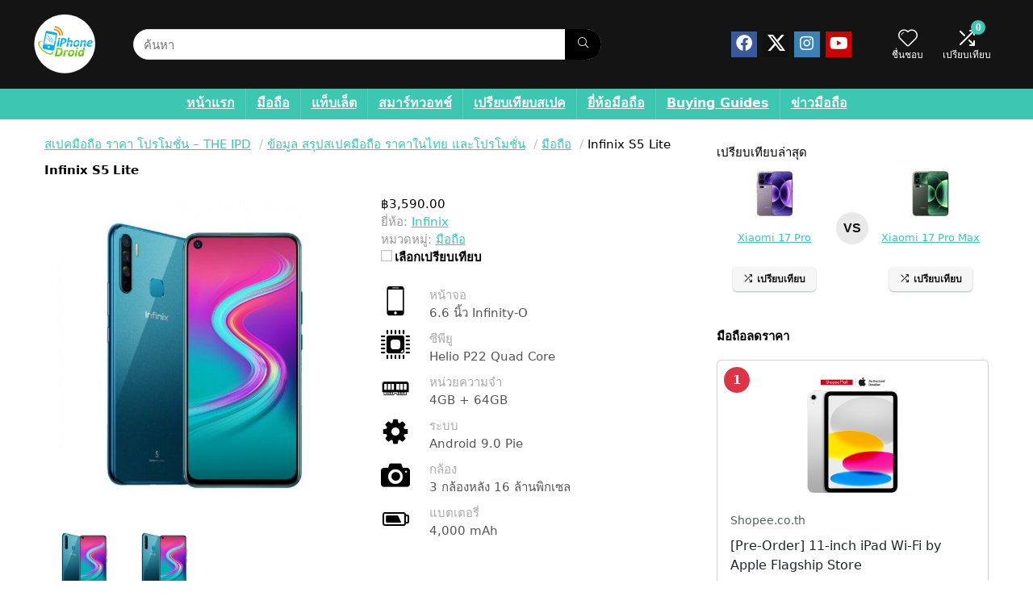

--- FILE ---
content_type: text/html; charset=UTF-8
request_url: https://www.iphone-droid.net/spec/product/infinix-s5-lite/
body_size: 26038
content:
<!DOCTYPE html>
<html lang="th">
<head><meta charset="UTF-8" /><script>if(navigator.userAgent.match(/MSIE|Internet Explorer/i)||navigator.userAgent.match(/Trident\/7\..*?rv:11/i)){var href=document.location.href;if(!href.match(/[?&]nowprocket/)){if(href.indexOf("?")==-1){if(href.indexOf("#")==-1){document.location.href=href+"?nowprocket=1"}else{document.location.href=href.replace("#","?nowprocket=1#")}}else{if(href.indexOf("#")==-1){document.location.href=href+"&nowprocket=1"}else{document.location.href=href.replace("#","&nowprocket=1#")}}}}</script><script>class RocketLazyLoadScripts{constructor(){this.triggerEvents=["keydown","mousedown","mousemove","touchmove","touchstart","touchend","wheel"],this.userEventHandler=this._triggerListener.bind(this),this.touchStartHandler=this._onTouchStart.bind(this),this.touchMoveHandler=this._onTouchMove.bind(this),this.touchEndHandler=this._onTouchEnd.bind(this),this.clickHandler=this._onClick.bind(this),this.interceptedClicks=[],window.addEventListener("pageshow",(e=>{this.persisted=e.persisted})),window.addEventListener("DOMContentLoaded",(()=>{this._preconnect3rdParties()})),this.delayedScripts={normal:[],async:[],defer:[]},this.allJQueries=[]}_addUserInteractionListener(e){document.hidden?e._triggerListener():(this.triggerEvents.forEach((t=>window.addEventListener(t,e.userEventHandler,{passive:!0}))),window.addEventListener("touchstart",e.touchStartHandler,{passive:!0}),window.addEventListener("mousedown",e.touchStartHandler),document.addEventListener("visibilitychange",e.userEventHandler))}_removeUserInteractionListener(){this.triggerEvents.forEach((e=>window.removeEventListener(e,this.userEventHandler,{passive:!0}))),document.removeEventListener("visibilitychange",this.userEventHandler)}_onTouchStart(e){"HTML"!==e.target.tagName&&(window.addEventListener("touchend",this.touchEndHandler),window.addEventListener("mouseup",this.touchEndHandler),window.addEventListener("touchmove",this.touchMoveHandler,{passive:!0}),window.addEventListener("mousemove",this.touchMoveHandler),e.target.addEventListener("click",this.clickHandler),this._renameDOMAttribute(e.target,"onclick","rocket-onclick"))}_onTouchMove(e){window.removeEventListener("touchend",this.touchEndHandler),window.removeEventListener("mouseup",this.touchEndHandler),window.removeEventListener("touchmove",this.touchMoveHandler,{passive:!0}),window.removeEventListener("mousemove",this.touchMoveHandler),e.target.removeEventListener("click",this.clickHandler),this._renameDOMAttribute(e.target,"rocket-onclick","onclick")}_onTouchEnd(e){window.removeEventListener("touchend",this.touchEndHandler),window.removeEventListener("mouseup",this.touchEndHandler),window.removeEventListener("touchmove",this.touchMoveHandler,{passive:!0}),window.removeEventListener("mousemove",this.touchMoveHandler)}_onClick(e){e.target.removeEventListener("click",this.clickHandler),this._renameDOMAttribute(e.target,"rocket-onclick","onclick"),this.interceptedClicks.push(e),e.preventDefault(),e.stopPropagation(),e.stopImmediatePropagation()}_replayClicks(){window.removeEventListener("touchstart",this.touchStartHandler,{passive:!0}),window.removeEventListener("mousedown",this.touchStartHandler),this.interceptedClicks.forEach((e=>{e.target.dispatchEvent(new MouseEvent("click",{view:e.view,bubbles:!0,cancelable:!0}))}))}_renameDOMAttribute(e,t,n){e.hasAttribute&&e.hasAttribute(t)&&(event.target.setAttribute(n,event.target.getAttribute(t)),event.target.removeAttribute(t))}_triggerListener(){this._removeUserInteractionListener(this),"loading"===document.readyState?document.addEventListener("DOMContentLoaded",this._loadEverythingNow.bind(this)):this._loadEverythingNow()}_preconnect3rdParties(){let e=[];document.querySelectorAll("script[type=rocketlazyloadscript]").forEach((t=>{if(t.hasAttribute("src")){const n=new URL(t.src).origin;n!==location.origin&&e.push({src:n,crossOrigin:t.crossOrigin||"module"===t.getAttribute("data-rocket-type")})}})),e=[...new Map(e.map((e=>[JSON.stringify(e),e]))).values()],this._batchInjectResourceHints(e,"preconnect")}async _loadEverythingNow(){this.lastBreath=Date.now(),this._delayEventListeners(),this._delayJQueryReady(this),this._handleDocumentWrite(),this._registerAllDelayedScripts(),this._preloadAllScripts(),await this._loadScriptsFromList(this.delayedScripts.normal),await this._loadScriptsFromList(this.delayedScripts.defer),await this._loadScriptsFromList(this.delayedScripts.async);try{await this._triggerDOMContentLoaded(),await this._triggerWindowLoad()}catch(e){}window.dispatchEvent(new Event("rocket-allScriptsLoaded")),this._replayClicks()}_registerAllDelayedScripts(){document.querySelectorAll("script[type=rocketlazyloadscript]").forEach((e=>{e.hasAttribute("src")?e.hasAttribute("async")&&!1!==e.async?this.delayedScripts.async.push(e):e.hasAttribute("defer")&&!1!==e.defer||"module"===e.getAttribute("data-rocket-type")?this.delayedScripts.defer.push(e):this.delayedScripts.normal.push(e):this.delayedScripts.normal.push(e)}))}async _transformScript(e){return await this._littleBreath(),new Promise((t=>{const n=document.createElement("script");[...e.attributes].forEach((e=>{let t=e.nodeName;"type"!==t&&("data-rocket-type"===t&&(t="type"),n.setAttribute(t,e.nodeValue))})),e.hasAttribute("src")?(n.addEventListener("load",t),n.addEventListener("error",t)):(n.text=e.text,t());try{e.parentNode.replaceChild(n,e)}catch(e){t()}}))}async _loadScriptsFromList(e){const t=e.shift();return t?(await this._transformScript(t),this._loadScriptsFromList(e)):Promise.resolve()}_preloadAllScripts(){this._batchInjectResourceHints([...this.delayedScripts.normal,...this.delayedScripts.defer,...this.delayedScripts.async],"preload")}_batchInjectResourceHints(e,t){var n=document.createDocumentFragment();e.forEach((e=>{if(e.src){const i=document.createElement("link");i.href=e.src,i.rel=t,"preconnect"!==t&&(i.as="script"),e.getAttribute&&"module"===e.getAttribute("data-rocket-type")&&(i.crossOrigin=!0),e.crossOrigin&&(i.crossOrigin=e.crossOrigin),n.appendChild(i)}})),document.head.appendChild(n)}_delayEventListeners(){let e={};function t(t,n){!function(t){function n(n){return e[t].eventsToRewrite.indexOf(n)>=0?"rocket-"+n:n}e[t]||(e[t]={originalFunctions:{add:t.addEventListener,remove:t.removeEventListener},eventsToRewrite:[]},t.addEventListener=function(){arguments[0]=n(arguments[0]),e[t].originalFunctions.add.apply(t,arguments)},t.removeEventListener=function(){arguments[0]=n(arguments[0]),e[t].originalFunctions.remove.apply(t,arguments)})}(t),e[t].eventsToRewrite.push(n)}function n(e,t){let n=e[t];Object.defineProperty(e,t,{get:()=>n||function(){},set(i){e["rocket"+t]=n=i}})}t(document,"DOMContentLoaded"),t(window,"DOMContentLoaded"),t(window,"load"),t(window,"pageshow"),t(document,"readystatechange"),n(document,"onreadystatechange"),n(window,"onload"),n(window,"onpageshow")}_delayJQueryReady(e){let t=window.jQuery;Object.defineProperty(window,"jQuery",{get:()=>t,set(n){if(n&&n.fn&&!e.allJQueries.includes(n)){n.fn.ready=n.fn.init.prototype.ready=function(t){e.domReadyFired?t.bind(document)(n):document.addEventListener("rocket-DOMContentLoaded",(()=>t.bind(document)(n)))};const t=n.fn.on;n.fn.on=n.fn.init.prototype.on=function(){if(this[0]===window){function e(e){return e.split(" ").map((e=>"load"===e||0===e.indexOf("load.")?"rocket-jquery-load":e)).join(" ")}"string"==typeof arguments[0]||arguments[0]instanceof String?arguments[0]=e(arguments[0]):"object"==typeof arguments[0]&&Object.keys(arguments[0]).forEach((t=>{delete Object.assign(arguments[0],{[e(t)]:arguments[0][t]})[t]}))}return t.apply(this,arguments),this},e.allJQueries.push(n)}t=n}})}async _triggerDOMContentLoaded(){this.domReadyFired=!0,await this._littleBreath(),document.dispatchEvent(new Event("rocket-DOMContentLoaded")),await this._littleBreath(),window.dispatchEvent(new Event("rocket-DOMContentLoaded")),await this._littleBreath(),document.dispatchEvent(new Event("rocket-readystatechange")),await this._littleBreath(),document.rocketonreadystatechange&&document.rocketonreadystatechange()}async _triggerWindowLoad(){await this._littleBreath(),window.dispatchEvent(new Event("rocket-load")),await this._littleBreath(),window.rocketonload&&window.rocketonload(),await this._littleBreath(),this.allJQueries.forEach((e=>e(window).trigger("rocket-jquery-load"))),await this._littleBreath();const e=new Event("rocket-pageshow");e.persisted=this.persisted,window.dispatchEvent(e),await this._littleBreath(),window.rocketonpageshow&&window.rocketonpageshow({persisted:this.persisted})}_handleDocumentWrite(){const e=new Map;document.write=document.writeln=function(t){const n=document.currentScript,i=document.createRange(),r=n.parentElement;let o=e.get(n);void 0===o&&(o=n.nextSibling,e.set(n,o));const s=document.createDocumentFragment();i.setStart(s,0),s.appendChild(i.createContextualFragment(t)),r.insertBefore(s,o)}}async _littleBreath(){Date.now()-this.lastBreath>45&&(await this._requestAnimFrame(),this.lastBreath=Date.now())}async _requestAnimFrame(){return document.hidden?new Promise((e=>setTimeout(e))):new Promise((e=>requestAnimationFrame(e)))}static run(){const e=new RocketLazyLoadScripts;e._addUserInteractionListener(e)}}RocketLazyLoadScripts.run();</script>

<meta name="viewport" content="width=device-width, initial-scale=1.0" />
<!-- feeds & pingback -->
<link rel="profile" href="http://gmpg.org/xfn/11" />
<link rel="pingback" href="https://www.iphone-droid.net/spec/xmlrpc.php" />
<meta name='robots' content='index, follow, max-image-preview:large, max-snippet:-1, max-video-preview:-1' />
	<style>img:is([sizes="auto" i], [sizes^="auto," i]) { contain-intrinsic-size: 3000px 1500px }</style>
	
	<!-- This site is optimized with the Yoast SEO plugin v26.4 - https://yoast.com/wordpress/plugins/seo/ -->
	<title>Infinix S5 Lite ดูสรุปสเปค ราคาล่าสุด และโปรโมชั่น</title>
	<meta name="description" content="สรุปสเปค Infinix S5 Lite มาดูกันว่ามีอะไรน่าสนในบ้าง รวมไว้แล้วที่นี่ที่เดียว ข้อมูลมือถือ เปรียบเทียบสเปค ราคามือถือ และโปรโมชั่น" />
	<link rel="canonical" href="https://www.iphone-droid.net/spec/product/infinix-s5-lite/" />
	<meta property="og:locale" content="th_TH" />
	<meta property="og:type" content="article" />
	<meta property="og:title" content="Infinix S5 Lite ดูสรุปสเปค ราคาล่าสุด และโปรโมชั่น" />
	<meta property="og:description" content="สรุปสเปค Infinix S5 Lite มาดูกันว่ามีอะไรน่าสนในบ้าง รวมไว้แล้วที่นี่ที่เดียว ข้อมูลมือถือ เปรียบเทียบสเปค ราคามือถือ และโปรโมชั่น" />
	<meta property="og:url" content="https://www.iphone-droid.net/spec/product/infinix-s5-lite/" />
	<meta property="og:site_name" content="iPhone-Droid Mobile Spec" />
	<meta property="article:publisher" content="https://www.facebook.com/iPhoneDroid.net/" />
	<meta property="article:modified_time" content="2020-07-22T08:54:54+00:00" />
	<meta property="og:image" content="https://www.iphone-droid.net/spec/wp-content/uploads/2020/01/Infinix-S5-Lite.jpg" />
	<meta property="og:image:width" content="1200" />
	<meta property="og:image:height" content="630" />
	<meta property="og:image:type" content="image/jpeg" />
	<meta name="twitter:card" content="summary_large_image" />
	<meta name="twitter:site" content="@iPhone_Droid" />
	<script type="application/ld+json" class="yoast-schema-graph">{"@context":"https://schema.org","@graph":[{"@type":"WebPage","@id":"https://www.iphone-droid.net/spec/product/infinix-s5-lite/","url":"https://www.iphone-droid.net/spec/product/infinix-s5-lite/","name":"Infinix S5 Lite ดูสรุปสเปค ราคาล่าสุด และโปรโมชั่น","isPartOf":{"@id":"https://www.iphone-droid.net/spec/#website"},"primaryImageOfPage":{"@id":"https://www.iphone-droid.net/spec/product/infinix-s5-lite/#primaryimage"},"image":{"@id":"https://www.iphone-droid.net/spec/product/infinix-s5-lite/#primaryimage"},"thumbnailUrl":"https://www.iphone-droid.net/spec/wp-content/uploads/2020/01/Infinix-S5-Lite.jpg","datePublished":"2020-01-23T16:57:00+00:00","dateModified":"2020-07-22T08:54:54+00:00","description":"สรุปสเปค Infinix S5 Lite มาดูกันว่ามีอะไรน่าสนในบ้าง รวมไว้แล้วที่นี่ที่เดียว ข้อมูลมือถือ เปรียบเทียบสเปค ราคามือถือ และโปรโมชั่น","breadcrumb":{"@id":"https://www.iphone-droid.net/spec/product/infinix-s5-lite/#breadcrumb"},"inLanguage":"th","potentialAction":[{"@type":"ReadAction","target":["https://www.iphone-droid.net/spec/product/infinix-s5-lite/"]}]},{"@type":"ImageObject","inLanguage":"th","@id":"https://www.iphone-droid.net/spec/product/infinix-s5-lite/#primaryimage","url":"https://www.iphone-droid.net/spec/wp-content/uploads/2020/01/Infinix-S5-Lite.jpg","contentUrl":"https://www.iphone-droid.net/spec/wp-content/uploads/2020/01/Infinix-S5-Lite.jpg","width":1200,"height":630,"caption":"Infinix S5 Lite"},{"@type":"BreadcrumbList","@id":"https://www.iphone-droid.net/spec/product/infinix-s5-lite/#breadcrumb","itemListElement":[{"@type":"ListItem","position":1,"name":"Home","item":"https://www.iphone-droid.net/spec/"},{"@type":"ListItem","position":2,"name":"APS Products","item":"https://www.iphone-droid.net/spec/product/"},{"@type":"ListItem","position":3,"name":"Infinix","item":"https://www.iphone-droid.net/spec/brand/infinix/"},{"@type":"ListItem","position":4,"name":"Infinix S5 Lite"}]},{"@type":"WebSite","@id":"https://www.iphone-droid.net/spec/#website","url":"https://www.iphone-droid.net/spec/","name":"iPhone-Droid Mobile Spec","description":"ข้อมูลมือถือรุ่นใหม่ สเปคมือถือล่าสุด ราคาสมาร์ทโฟน ที่นี่ที่เดียว","publisher":{"@id":"https://www.iphone-droid.net/spec/#organization"},"potentialAction":[{"@type":"SearchAction","target":{"@type":"EntryPoint","urlTemplate":"https://www.iphone-droid.net/spec/?s={search_term_string}"},"query-input":{"@type":"PropertyValueSpecification","valueRequired":true,"valueName":"search_term_string"}}],"inLanguage":"th"},{"@type":"Organization","@id":"https://www.iphone-droid.net/spec/#organization","name":"iPhone-Droid Mobile Spec","url":"https://www.iphone-droid.net/spec/","logo":{"@type":"ImageObject","inLanguage":"th","@id":"https://www.iphone-droid.net/spec/#/schema/logo/image/","url":"https://www.iphone-droid.net/spec/wp-content/uploads/2020/01/iPhone-Droid-logo60-circle.png","contentUrl":"https://www.iphone-droid.net/spec/wp-content/uploads/2020/01/iPhone-Droid-logo60-circle.png","width":60,"height":60,"caption":"iPhone-Droid Mobile Spec"},"image":{"@id":"https://www.iphone-droid.net/spec/#/schema/logo/image/"},"sameAs":["https://www.facebook.com/iPhoneDroid.net/","https://x.com/iPhone_Droid","https://www.instagram.com/iphone_droid/","http://www.youtube.com/channel/UC4Ai7uZVyRfAg8sQGlbaVjQ?sub_confirmation=1"]}]}</script>
	<!-- / Yoast SEO plugin. -->



<link rel="alternate" type="application/rss+xml" title="iPhone-Droid Mobile Spec &raquo; ฟีด" href="https://www.iphone-droid.net/spec/feed/" />
<link rel="alternate" type="application/rss+xml" title="iPhone-Droid Mobile Spec &raquo; ฟีดความเห็น" href="https://www.iphone-droid.net/spec/comments/feed/" />
<link rel="alternate" type="application/rss+xml" title="iPhone-Droid Mobile Spec &raquo; Infinix S5 Lite ฟีดความเห็น" href="https://www.iphone-droid.net/spec/product/infinix-s5-lite/feed/" />
<link data-minify="1" rel='stylesheet' id='rhstyle-css' href='https://www.iphone-droid.net/spec/wp-content/cache/min/1/spec/wp-content/themes/rehub-theme/style.css?ver=1764175654' type='text/css' media='all' />
<link data-minify="1" rel='stylesheet' id='rhslidingpanel-css' href='https://www.iphone-droid.net/spec/wp-content/cache/min/1/spec/wp-content/themes/rehub-theme/css/slidingpanel.css?ver=1764175654' type='text/css' media='all' />
<link data-minify="1" rel='stylesheet' id='rhcompare-css' href='https://www.iphone-droid.net/spec/wp-content/cache/min/1/spec/wp-content/themes/rehub-theme/css/dynamiccomparison.css?ver=1764175654' type='text/css' media='all' />
<style id='wp-emoji-styles-inline-css' type='text/css'>

	img.wp-smiley, img.emoji {
		display: inline !important;
		border: none !important;
		box-shadow: none !important;
		height: 1em !important;
		width: 1em !important;
		margin: 0 0.07em !important;
		vertical-align: -0.1em !important;
		background: none !important;
		padding: 0 !important;
	}
</style>
<link rel='stylesheet' id='wp-block-library-css' href='https://www.iphone-droid.net/spec/wp-includes/css/dist/block-library/style.min.css?ver=6.8.3' type='text/css' media='all' />
<style id='global-styles-inline-css' type='text/css'>
:root{--wp--preset--aspect-ratio--square: 1;--wp--preset--aspect-ratio--4-3: 4/3;--wp--preset--aspect-ratio--3-4: 3/4;--wp--preset--aspect-ratio--3-2: 3/2;--wp--preset--aspect-ratio--2-3: 2/3;--wp--preset--aspect-ratio--16-9: 16/9;--wp--preset--aspect-ratio--9-16: 9/16;--wp--preset--color--black: #000000;--wp--preset--color--cyan-bluish-gray: #abb8c3;--wp--preset--color--white: #ffffff;--wp--preset--color--pale-pink: #f78da7;--wp--preset--color--vivid-red: #cf2e2e;--wp--preset--color--luminous-vivid-orange: #ff6900;--wp--preset--color--luminous-vivid-amber: #fcb900;--wp--preset--color--light-green-cyan: #7bdcb5;--wp--preset--color--vivid-green-cyan: #00d084;--wp--preset--color--pale-cyan-blue: #8ed1fc;--wp--preset--color--vivid-cyan-blue: #0693e3;--wp--preset--color--vivid-purple: #9b51e0;--wp--preset--color--main: var(--rehub-main-color);--wp--preset--color--secondary: var(--rehub-sec-color);--wp--preset--color--buttonmain: var(--rehub-main-btn-bg);--wp--preset--color--cyan-grey: #abb8c3;--wp--preset--color--orange-light: #fcb900;--wp--preset--color--red: #cf2e2e;--wp--preset--color--red-bright: #f04057;--wp--preset--color--vivid-green: #00d084;--wp--preset--color--orange: #ff6900;--wp--preset--color--blue: #0693e3;--wp--preset--gradient--vivid-cyan-blue-to-vivid-purple: linear-gradient(135deg,rgba(6,147,227,1) 0%,rgb(155,81,224) 100%);--wp--preset--gradient--light-green-cyan-to-vivid-green-cyan: linear-gradient(135deg,rgb(122,220,180) 0%,rgb(0,208,130) 100%);--wp--preset--gradient--luminous-vivid-amber-to-luminous-vivid-orange: linear-gradient(135deg,rgba(252,185,0,1) 0%,rgba(255,105,0,1) 100%);--wp--preset--gradient--luminous-vivid-orange-to-vivid-red: linear-gradient(135deg,rgba(255,105,0,1) 0%,rgb(207,46,46) 100%);--wp--preset--gradient--very-light-gray-to-cyan-bluish-gray: linear-gradient(135deg,rgb(238,238,238) 0%,rgb(169,184,195) 100%);--wp--preset--gradient--cool-to-warm-spectrum: linear-gradient(135deg,rgb(74,234,220) 0%,rgb(151,120,209) 20%,rgb(207,42,186) 40%,rgb(238,44,130) 60%,rgb(251,105,98) 80%,rgb(254,248,76) 100%);--wp--preset--gradient--blush-light-purple: linear-gradient(135deg,rgb(255,206,236) 0%,rgb(152,150,240) 100%);--wp--preset--gradient--blush-bordeaux: linear-gradient(135deg,rgb(254,205,165) 0%,rgb(254,45,45) 50%,rgb(107,0,62) 100%);--wp--preset--gradient--luminous-dusk: linear-gradient(135deg,rgb(255,203,112) 0%,rgb(199,81,192) 50%,rgb(65,88,208) 100%);--wp--preset--gradient--pale-ocean: linear-gradient(135deg,rgb(255,245,203) 0%,rgb(182,227,212) 50%,rgb(51,167,181) 100%);--wp--preset--gradient--electric-grass: linear-gradient(135deg,rgb(202,248,128) 0%,rgb(113,206,126) 100%);--wp--preset--gradient--midnight: linear-gradient(135deg,rgb(2,3,129) 0%,rgb(40,116,252) 100%);--wp--preset--font-size--small: 13px;--wp--preset--font-size--medium: 20px;--wp--preset--font-size--large: 36px;--wp--preset--font-size--x-large: 42px;--wp--preset--font-family--system-font: -apple-system,BlinkMacSystemFont,"Segoe UI",Roboto,Oxygen-Sans,Ubuntu,Cantarell,"Helvetica Neue",sans-serif;--wp--preset--font-family--rh-nav-font: var(--rehub-nav-font,-apple-system,BlinkMacSystemFont,"Segoe UI",Roboto,Oxygen-Sans,Ubuntu,Cantarell,"Helvetica Neue",sans-serif);--wp--preset--font-family--rh-head-font: var(--rehub-head-font,-apple-system,BlinkMacSystemFont,"Segoe UI",Roboto,Oxygen-Sans,Ubuntu,Cantarell,"Helvetica Neue",sans-serif);--wp--preset--font-family--rh-btn-font: var(--rehub-btn-font,-apple-system,BlinkMacSystemFont,"Segoe UI",Roboto,Oxygen-Sans,Ubuntu,Cantarell,"Helvetica Neue",sans-serif);--wp--preset--font-family--rh-body-font: var(--rehub-body-font,-apple-system,BlinkMacSystemFont,"Segoe UI",Roboto,Oxygen-Sans,Ubuntu,Cantarell,"Helvetica Neue",sans-serif);--wp--preset--spacing--20: 0.44rem;--wp--preset--spacing--30: 0.67rem;--wp--preset--spacing--40: 1rem;--wp--preset--spacing--50: 1.5rem;--wp--preset--spacing--60: 2.25rem;--wp--preset--spacing--70: 3.38rem;--wp--preset--spacing--80: 5.06rem;--wp--preset--shadow--natural: 6px 6px 9px rgba(0, 0, 0, 0.2);--wp--preset--shadow--deep: 12px 12px 50px rgba(0, 0, 0, 0.4);--wp--preset--shadow--sharp: 6px 6px 0px rgba(0, 0, 0, 0.2);--wp--preset--shadow--outlined: 6px 6px 0px -3px rgba(255, 255, 255, 1), 6px 6px rgba(0, 0, 0, 1);--wp--preset--shadow--crisp: 6px 6px 0px rgba(0, 0, 0, 1);}:root { --wp--style--global--content-size: 760px;--wp--style--global--wide-size: 1200px; }:where(body) { margin: 0; }.wp-site-blocks > .alignleft { float: left; margin-right: 2em; }.wp-site-blocks > .alignright { float: right; margin-left: 2em; }.wp-site-blocks > .aligncenter { justify-content: center; margin-left: auto; margin-right: auto; }:where(.is-layout-flex){gap: 0.5em;}:where(.is-layout-grid){gap: 0.5em;}.is-layout-flow > .alignleft{float: left;margin-inline-start: 0;margin-inline-end: 2em;}.is-layout-flow > .alignright{float: right;margin-inline-start: 2em;margin-inline-end: 0;}.is-layout-flow > .aligncenter{margin-left: auto !important;margin-right: auto !important;}.is-layout-constrained > .alignleft{float: left;margin-inline-start: 0;margin-inline-end: 2em;}.is-layout-constrained > .alignright{float: right;margin-inline-start: 2em;margin-inline-end: 0;}.is-layout-constrained > .aligncenter{margin-left: auto !important;margin-right: auto !important;}.is-layout-constrained > :where(:not(.alignleft):not(.alignright):not(.alignfull)){max-width: var(--wp--style--global--content-size);margin-left: auto !important;margin-right: auto !important;}.is-layout-constrained > .alignwide{max-width: var(--wp--style--global--wide-size);}body .is-layout-flex{display: flex;}.is-layout-flex{flex-wrap: wrap;align-items: center;}.is-layout-flex > :is(*, div){margin: 0;}body .is-layout-grid{display: grid;}.is-layout-grid > :is(*, div){margin: 0;}body{padding-top: 0px;padding-right: 0px;padding-bottom: 0px;padding-left: 0px;}a:where(:not(.wp-element-button)){text-decoration: none;}h1{font-size: 29px;line-height: 34px;margin-top: 10px;margin-bottom: 31px;}h2{font-size: 25px;line-height: 31px;margin-top: 10px;margin-bottom: 31px;}h3{font-size: 20px;line-height: 28px;margin-top: 10px;margin-bottom: 25px;}h4{font-size: 18px;line-height: 24px;margin-top: 10px;margin-bottom: 18px;}h5{font-size: 16px;line-height: 20px;margin-top: 10px;margin-bottom: 15px;}h6{font-size: 14px;line-height: 20px;margin-top: 0px;margin-bottom: 10px;}:root :where(.wp-element-button, .wp-block-button__link){background-color: #32373c;border-width: 0;color: #fff;font-family: inherit;font-size: inherit;line-height: inherit;padding: calc(0.667em + 2px) calc(1.333em + 2px);text-decoration: none;}.has-black-color{color: var(--wp--preset--color--black) !important;}.has-cyan-bluish-gray-color{color: var(--wp--preset--color--cyan-bluish-gray) !important;}.has-white-color{color: var(--wp--preset--color--white) !important;}.has-pale-pink-color{color: var(--wp--preset--color--pale-pink) !important;}.has-vivid-red-color{color: var(--wp--preset--color--vivid-red) !important;}.has-luminous-vivid-orange-color{color: var(--wp--preset--color--luminous-vivid-orange) !important;}.has-luminous-vivid-amber-color{color: var(--wp--preset--color--luminous-vivid-amber) !important;}.has-light-green-cyan-color{color: var(--wp--preset--color--light-green-cyan) !important;}.has-vivid-green-cyan-color{color: var(--wp--preset--color--vivid-green-cyan) !important;}.has-pale-cyan-blue-color{color: var(--wp--preset--color--pale-cyan-blue) !important;}.has-vivid-cyan-blue-color{color: var(--wp--preset--color--vivid-cyan-blue) !important;}.has-vivid-purple-color{color: var(--wp--preset--color--vivid-purple) !important;}.has-main-color{color: var(--wp--preset--color--main) !important;}.has-secondary-color{color: var(--wp--preset--color--secondary) !important;}.has-buttonmain-color{color: var(--wp--preset--color--buttonmain) !important;}.has-cyan-grey-color{color: var(--wp--preset--color--cyan-grey) !important;}.has-orange-light-color{color: var(--wp--preset--color--orange-light) !important;}.has-red-color{color: var(--wp--preset--color--red) !important;}.has-red-bright-color{color: var(--wp--preset--color--red-bright) !important;}.has-vivid-green-color{color: var(--wp--preset--color--vivid-green) !important;}.has-orange-color{color: var(--wp--preset--color--orange) !important;}.has-blue-color{color: var(--wp--preset--color--blue) !important;}.has-black-background-color{background-color: var(--wp--preset--color--black) !important;}.has-cyan-bluish-gray-background-color{background-color: var(--wp--preset--color--cyan-bluish-gray) !important;}.has-white-background-color{background-color: var(--wp--preset--color--white) !important;}.has-pale-pink-background-color{background-color: var(--wp--preset--color--pale-pink) !important;}.has-vivid-red-background-color{background-color: var(--wp--preset--color--vivid-red) !important;}.has-luminous-vivid-orange-background-color{background-color: var(--wp--preset--color--luminous-vivid-orange) !important;}.has-luminous-vivid-amber-background-color{background-color: var(--wp--preset--color--luminous-vivid-amber) !important;}.has-light-green-cyan-background-color{background-color: var(--wp--preset--color--light-green-cyan) !important;}.has-vivid-green-cyan-background-color{background-color: var(--wp--preset--color--vivid-green-cyan) !important;}.has-pale-cyan-blue-background-color{background-color: var(--wp--preset--color--pale-cyan-blue) !important;}.has-vivid-cyan-blue-background-color{background-color: var(--wp--preset--color--vivid-cyan-blue) !important;}.has-vivid-purple-background-color{background-color: var(--wp--preset--color--vivid-purple) !important;}.has-main-background-color{background-color: var(--wp--preset--color--main) !important;}.has-secondary-background-color{background-color: var(--wp--preset--color--secondary) !important;}.has-buttonmain-background-color{background-color: var(--wp--preset--color--buttonmain) !important;}.has-cyan-grey-background-color{background-color: var(--wp--preset--color--cyan-grey) !important;}.has-orange-light-background-color{background-color: var(--wp--preset--color--orange-light) !important;}.has-red-background-color{background-color: var(--wp--preset--color--red) !important;}.has-red-bright-background-color{background-color: var(--wp--preset--color--red-bright) !important;}.has-vivid-green-background-color{background-color: var(--wp--preset--color--vivid-green) !important;}.has-orange-background-color{background-color: var(--wp--preset--color--orange) !important;}.has-blue-background-color{background-color: var(--wp--preset--color--blue) !important;}.has-black-border-color{border-color: var(--wp--preset--color--black) !important;}.has-cyan-bluish-gray-border-color{border-color: var(--wp--preset--color--cyan-bluish-gray) !important;}.has-white-border-color{border-color: var(--wp--preset--color--white) !important;}.has-pale-pink-border-color{border-color: var(--wp--preset--color--pale-pink) !important;}.has-vivid-red-border-color{border-color: var(--wp--preset--color--vivid-red) !important;}.has-luminous-vivid-orange-border-color{border-color: var(--wp--preset--color--luminous-vivid-orange) !important;}.has-luminous-vivid-amber-border-color{border-color: var(--wp--preset--color--luminous-vivid-amber) !important;}.has-light-green-cyan-border-color{border-color: var(--wp--preset--color--light-green-cyan) !important;}.has-vivid-green-cyan-border-color{border-color: var(--wp--preset--color--vivid-green-cyan) !important;}.has-pale-cyan-blue-border-color{border-color: var(--wp--preset--color--pale-cyan-blue) !important;}.has-vivid-cyan-blue-border-color{border-color: var(--wp--preset--color--vivid-cyan-blue) !important;}.has-vivid-purple-border-color{border-color: var(--wp--preset--color--vivid-purple) !important;}.has-main-border-color{border-color: var(--wp--preset--color--main) !important;}.has-secondary-border-color{border-color: var(--wp--preset--color--secondary) !important;}.has-buttonmain-border-color{border-color: var(--wp--preset--color--buttonmain) !important;}.has-cyan-grey-border-color{border-color: var(--wp--preset--color--cyan-grey) !important;}.has-orange-light-border-color{border-color: var(--wp--preset--color--orange-light) !important;}.has-red-border-color{border-color: var(--wp--preset--color--red) !important;}.has-red-bright-border-color{border-color: var(--wp--preset--color--red-bright) !important;}.has-vivid-green-border-color{border-color: var(--wp--preset--color--vivid-green) !important;}.has-orange-border-color{border-color: var(--wp--preset--color--orange) !important;}.has-blue-border-color{border-color: var(--wp--preset--color--blue) !important;}.has-vivid-cyan-blue-to-vivid-purple-gradient-background{background: var(--wp--preset--gradient--vivid-cyan-blue-to-vivid-purple) !important;}.has-light-green-cyan-to-vivid-green-cyan-gradient-background{background: var(--wp--preset--gradient--light-green-cyan-to-vivid-green-cyan) !important;}.has-luminous-vivid-amber-to-luminous-vivid-orange-gradient-background{background: var(--wp--preset--gradient--luminous-vivid-amber-to-luminous-vivid-orange) !important;}.has-luminous-vivid-orange-to-vivid-red-gradient-background{background: var(--wp--preset--gradient--luminous-vivid-orange-to-vivid-red) !important;}.has-very-light-gray-to-cyan-bluish-gray-gradient-background{background: var(--wp--preset--gradient--very-light-gray-to-cyan-bluish-gray) !important;}.has-cool-to-warm-spectrum-gradient-background{background: var(--wp--preset--gradient--cool-to-warm-spectrum) !important;}.has-blush-light-purple-gradient-background{background: var(--wp--preset--gradient--blush-light-purple) !important;}.has-blush-bordeaux-gradient-background{background: var(--wp--preset--gradient--blush-bordeaux) !important;}.has-luminous-dusk-gradient-background{background: var(--wp--preset--gradient--luminous-dusk) !important;}.has-pale-ocean-gradient-background{background: var(--wp--preset--gradient--pale-ocean) !important;}.has-electric-grass-gradient-background{background: var(--wp--preset--gradient--electric-grass) !important;}.has-midnight-gradient-background{background: var(--wp--preset--gradient--midnight) !important;}.has-small-font-size{font-size: var(--wp--preset--font-size--small) !important;}.has-medium-font-size{font-size: var(--wp--preset--font-size--medium) !important;}.has-large-font-size{font-size: var(--wp--preset--font-size--large) !important;}.has-x-large-font-size{font-size: var(--wp--preset--font-size--x-large) !important;}.has-system-font-font-family{font-family: var(--wp--preset--font-family--system-font) !important;}.has-rh-nav-font-font-family{font-family: var(--wp--preset--font-family--rh-nav-font) !important;}.has-rh-head-font-font-family{font-family: var(--wp--preset--font-family--rh-head-font) !important;}.has-rh-btn-font-font-family{font-family: var(--wp--preset--font-family--rh-btn-font) !important;}.has-rh-body-font-font-family{font-family: var(--wp--preset--font-family--rh-body-font) !important;}
:where(.wp-block-post-template.is-layout-flex){gap: 1.25em;}:where(.wp-block-post-template.is-layout-grid){gap: 1.25em;}
:where(.wp-block-columns.is-layout-flex){gap: 2em;}:where(.wp-block-columns.is-layout-grid){gap: 2em;}
:root :where(.wp-block-pullquote){font-size: 1.5em;line-height: 1.6;}
:root :where(.wp-block-post-title){margin-top: 4px;margin-right: 0;margin-bottom: 15px;margin-left: 0;}
:root :where(.wp-block-image){margin-top: 0px;margin-bottom: 31px;}
:root :where(.wp-block-media-text){margin-top: 0px;margin-bottom: 31px;}
:root :where(.wp-block-post-content){font-size: 16px;line-height: 28px;}
</style>
<style id='woocommerce-inline-inline-css' type='text/css'>
.woocommerce form .form-row .required { visibility: visible; }
</style>
<link data-minify="1" rel='stylesheet' id='brands-styles-css' href='https://www.iphone-droid.net/spec/wp-content/cache/min/1/spec/wp-content/plugins/woocommerce/assets/css/brands.css?ver=1764175654' type='text/css' media='all' />
<link data-minify="1" rel='stylesheet' id='eggrehub-css' href='https://www.iphone-droid.net/spec/wp-content/cache/min/1/spec/wp-content/themes/rehub-theme/css/eggrehub.css?ver=1764175654' type='text/css' media='all' />
<link data-minify="1" rel='stylesheet' id='rehubicons-css' href='https://www.iphone-droid.net/spec/wp-content/cache/min/1/spec/wp-content/themes/rehub-theme/iconstyle.css?ver=1764175654' type='text/css' media='all' />
<link data-minify="1" rel='stylesheet' id='rhajaxsearch-css' href='https://www.iphone-droid.net/spec/wp-content/cache/min/1/spec/wp-content/themes/rehub-theme/css/ajaxsearch.css?ver=1764175682' type='text/css' media='all' />
<link data-minify="1" rel='stylesheet' id='rhelementor-css' href='https://www.iphone-droid.net/spec/wp-content/cache/min/1/spec/wp-content/themes/rehub-theme/css/elementor.css?ver=1764175654' type='text/css' media='all' />
<link data-minify="1" rel='stylesheet' id='rhsingle-css' href='https://www.iphone-droid.net/spec/wp-content/cache/min/1/spec/wp-content/themes/rehub-theme/css/single.css?ver=1764175654' type='text/css' media='all' />
<link data-minify="1" rel='stylesheet' id='rehub-woocommerce-css' href='https://www.iphone-droid.net/spec/wp-content/cache/min/1/spec/wp-content/themes/rehub-theme/css/woocommerce.css?ver=1764175654' type='text/css' media='all' />
<link data-minify="1" rel='stylesheet' id='aps-styles-css' href='https://www.iphone-droid.net/spec/wp-content/cache/min/1/spec/wp-content/plugins/aps-products/css/aps-styles.css?ver=1764175654' type='text/css' media='all' />
<link data-minify="1" rel='stylesheet' id='imageviewer-css' href='https://www.iphone-droid.net/spec/wp-content/cache/min/1/spec/wp-content/plugins/aps-products/css/imageviewer.css?ver=1764175654' type='text/css' media='all' />
<link data-minify="1" rel='stylesheet' id='nivo-lightbox-css' href='https://www.iphone-droid.net/spec/wp-content/cache/min/1/spec/wp-content/plugins/aps-products/css/nivo-lightbox.css?ver=1764175654' type='text/css' media='all' />
<link data-minify="1" rel='stylesheet' id='owl-carousel-css' href='https://www.iphone-droid.net/spec/wp-content/cache/min/1/spec/wp-content/plugins/aps-products/css/owl-carousel.css?ver=1764175654' type='text/css' media='all' />
<style id='rocket-lazyload-inline-css' type='text/css'>
.rll-youtube-player{position:relative;padding-bottom:56.23%;height:0;overflow:hidden;max-width:100%;}.rll-youtube-player:focus-within{outline: 2px solid currentColor;outline-offset: 5px;}.rll-youtube-player iframe{position:absolute;top:0;left:0;width:100%;height:100%;z-index:100;background:0 0}.rll-youtube-player img{bottom:0;display:block;left:0;margin:auto;max-width:100%;width:100%;position:absolute;right:0;top:0;border:none;height:auto;-webkit-transition:.4s all;-moz-transition:.4s all;transition:.4s all}.rll-youtube-player img:hover{-webkit-filter:brightness(75%)}.rll-youtube-player .play{height:100%;width:100%;left:0;top:0;position:absolute;background:url(https://www.iphone-droid.net/spec/wp-content/plugins/wp-rocket/assets/img/youtube.png) no-repeat center;background-color: transparent !important;cursor:pointer;border:none;}.wp-embed-responsive .wp-has-aspect-ratio .rll-youtube-player{position:absolute;padding-bottom:0;width:100%;height:100%;top:0;bottom:0;left:0;right:0}
</style>
<script type="text/javascript" src="https://www.iphone-droid.net/spec/wp-includes/js/jquery/jquery.min.js?ver=3.7.1" id="jquery-core-js" defer></script>
<script type="text/javascript" src="https://www.iphone-droid.net/spec/wp-includes/js/jquery/jquery-migrate.min.js?ver=3.4.1" id="jquery-migrate-js" defer></script>
<script type="text/javascript" id="affegg-price-alert-js-extra">
/* <![CDATA[ */
var affeggPriceAlert = {"ajaxurl":"https:\/\/www.iphone-droid.net\/spec\/wp-admin\/admin-ajax.php","nonce":"b4265ba124"};
/* ]]> */
</script>
<script type="rocketlazyloadscript" data-minify="1" data-rocket-type="text/javascript" src="https://www.iphone-droid.net/spec/wp-content/cache/min/1/spec/wp-content/plugins/affiliate-egg/res/js/price_alert.js?ver=1764175562" id="affegg-price-alert-js" defer></script>
<script type="rocketlazyloadscript" data-rocket-type="text/javascript" src="https://www.iphone-droid.net/spec/wp-content/plugins/aps-products/js/imageviewer.min.js?ver=3.1" id="imageviewer-js" defer></script>
<script type="rocketlazyloadscript" data-rocket-type="text/javascript" src="https://www.iphone-droid.net/spec/wp-content/plugins/aps-products/js/nivo-lightbox.min.js?ver=3.1" id="nivo-lightbox-js" defer></script>
<script type="text/javascript" src="https://www.iphone-droid.net/spec/wp-content/plugins/aps-products/js/owl.carousel.min.js?ver=3.1" id="owl-carousel-js" defer></script>
<script type="text/javascript" id="aps-main-script-js-extra">
/* <![CDATA[ */
var aps_vars = {"ajaxurl":"https:\/\/www.iphone-droid.net\/spec\/wp-admin\/admin-ajax.php","comp_link":"https:\/\/www.iphone-droid.net\/spec\/spec-compare\/","comp_max":"3","comp_cn":"aps_comp_64818748","show_panel":"1","comp_add":"\u0e40\u0e25\u0e37\u0e2d\u0e01\u0e40\u0e1b\u0e23\u0e35\u0e22\u0e1a\u0e40\u0e17\u0e35\u0e22\u0e1a","comp_rem":"\u0e25\u0e1a\u0e08\u0e32\u0e01\u0e40\u0e1b\u0e23\u0e35\u0e22\u0e1a\u0e40\u0e17\u0e35\u0e22\u0e1a"};
/* ]]> */
</script>
<script type="rocketlazyloadscript" data-rocket-type="text/javascript" src="https://www.iphone-droid.net/spec/wp-content/plugins/aps-products/js/aps-main-script-min.js?ver=3" id="aps-main-script-js" defer></script>
<link rel="https://api.w.org/" href="https://www.iphone-droid.net/spec/wp-json/" /><link rel="alternate" title="JSON" type="application/json" href="https://www.iphone-droid.net/spec/wp-json/wp/v2/aps-products/148" /><link rel="EditURI" type="application/rsd+xml" title="RSD" href="https://www.iphone-droid.net/spec/xmlrpc.php?rsd" />
<meta name="generator" content="WordPress 6.8.3" />
<meta name="generator" content="WooCommerce 10.3.5" />
<link rel='shortlink' href='https://www.iphone-droid.net/spec/?p=148' />
<link rel="alternate" title="oEmbed (JSON)" type="application/json+oembed" href="https://www.iphone-droid.net/spec/wp-json/oembed/1.0/embed?url=https%3A%2F%2Fwww.iphone-droid.net%2Fspec%2Fproduct%2Finfinix-s5-lite%2F" />
<link rel="alternate" title="oEmbed (XML)" type="text/xml+oembed" href="https://www.iphone-droid.net/spec/wp-json/oembed/1.0/embed?url=https%3A%2F%2Fwww.iphone-droid.net%2Fspec%2Fproduct%2Finfinix-s5-lite%2F&#038;format=xml" />
<link rel="preload" href="https://www.iphone-droid.net/spec/wp-content/themes/rehub-theme/fonts/rhicons.woff2?3oibrk" as="font" type="font/woff2" crossorigin="crossorigin"><style type="text/css"> header .main-nav,.main-nav.dark_style,.header_one_row .main-nav{background:none repeat scroll 0 0 #3dc6b0!important;box-shadow:none;}.main-nav{border-bottom:none;border-top:none;}.dl-menuwrapper .dl-menu{margin:0 !important}.responsive_nav_wrap{background:none repeat scroll 0 0 #3dc6b0!important;box-shadow:none;}.main-nav{border-bottom:none;border-top:none;}.dl-menuwrapper .dl-menu{margin:0 !important}.responsive_nav_wrap .user-ava-intop:after,.dl-menuwrapper button i,.responsive_nav_wrap .rh-header-icon{color:#efefef !important;}.dl-menuwrapper button svg line{stroke:#efefef !important;} .widget .title:after{border-bottom:2px solid #3dc6b0;}.rehub-main-color-border,nav.top_menu > ul > li.vertical-menu.border-main-color .sub-menu,.rh-main-bg-hover:hover,.wp-block-quote,ul.def_btn_link_tabs li.active a,.wp-block-pullquote{border-color:#3dc6b0;}.wpsm_promobox.rehub_promobox{border-left-color:#3dc6b0!important;}.color_link{color:#3dc6b0 !important;}.featured_slider:hover .score,article.post .wpsm_toplist_heading:before{border-color:#3dc6b0;}.btn_more:hover,.tw-pagination .current{border:1px solid #3dc6b0;color:#fff}.rehub_woo_review .rehub_woo_tabs_menu li.current{border-top:3px solid #3dc6b0;}.gallery-pics .gp-overlay{box-shadow:0 0 0 4px #3dc6b0 inset;}.post .rehub_woo_tabs_menu li.current,.woocommerce div.product .woocommerce-tabs ul.tabs li.active{border-top:2px solid #3dc6b0;}.rething_item a.cat{border-bottom-color:#3dc6b0}nav.top_menu ul li ul.sub-menu{border-bottom:2px solid #3dc6b0;}.widget.deal_daywoo,.elementor-widget-wpsm_woofeatured .deal_daywoo{border:3px solid #3dc6b0;padding:20px;background:#fff;}.deal_daywoo .wpsm-bar-bar{background-color:#3dc6b0 !important} #buddypress div.item-list-tabs ul li.selected a span,#buddypress div.item-list-tabs ul li.current a span,#buddypress div.item-list-tabs ul li a span,.user-profile-div .user-menu-tab > li.active > a,.user-profile-div .user-menu-tab > li.active > a:focus,.user-profile-div .user-menu-tab > li.active > a:hover,.news_in_thumb:hover a.rh-label-string,.news_out_thumb:hover a.rh-label-string,.col-feat-grid:hover a.rh-label-string,.carousel-style-deal .re_carousel .controls,.re_carousel .controls:hover,.openedprevnext .postNavigation .postnavprev,.postNavigation .postnavprev:hover,.top_chart_pagination a.selected,.flex-control-paging li a.flex-active,.flex-control-paging li a:hover,.btn_more:hover,body .tabs-menu li:hover,body .tabs-menu li.current,.featured_slider:hover .score,#bbp_user_edit_submit,.bbp-topic-pagination a,.bbp-topic-pagination a,.custom-checkbox label.checked:after,.slider_post .caption,ul.postpagination li.active a,ul.postpagination li:hover a,ul.postpagination li a:focus,.top_theme h5 strong,.re_carousel .text:after,#topcontrol:hover,.main_slider .flex-overlay:hover a.read-more,.rehub_chimp #mc_embed_signup input#mc-embedded-subscribe,#rank_1.rank_count,#toplistmenu > ul li:before,.rehub_chimp:before,.wpsm-members > strong:first-child,.r_catbox_btn,.wpcf7 .wpcf7-submit,.wpsm_pretty_hover li:hover,.wpsm_pretty_hover li.current,.rehub-main-color-bg,.togglegreedybtn:after,.rh-bg-hover-color:hover a.rh-label-string,.rh-main-bg-hover:hover,.rh_wrapper_video_playlist .rh_video_currently_playing,.rh_wrapper_video_playlist .rh_video_currently_playing.rh_click_video:hover,.rtmedia-list-item .rtmedia-album-media-count,.tw-pagination .current,.dokan-dashboard .dokan-dash-sidebar ul.dokan-dashboard-menu li.active,.dokan-dashboard .dokan-dash-sidebar ul.dokan-dashboard-menu li:hover,.dokan-dashboard .dokan-dash-sidebar ul.dokan-dashboard-menu li.dokan-common-links a:hover,#ywqa-submit-question,.woocommerce .widget_price_filter .ui-slider .ui-slider-range,.rh-hov-bor-line > a:after,nav.top_menu > ul:not(.off-canvas) > li > a:after,.rh-border-line:after,.wpsm-table.wpsm-table-main-color table tr th,.rh-hov-bg-main-slide:before,.rh-hov-bg-main-slidecol .col_item:before,.mvx-tablink.active::before{background:#3dc6b0;}@media (max-width:767px){.postNavigation .postnavprev{background:#3dc6b0;}}.rh-main-bg-hover:hover,.rh-main-bg-hover:hover .whitehovered,.user-profile-div .user-menu-tab > li.active > a{color:#fff !important} a,.carousel-style-deal .deal-item .priced_block .price_count ins,nav.top_menu ul li.menu-item-has-children ul li.menu-item-has-children > a:before,.flexslider .fa-pulse,.footer-bottom .widget .f_menu li a:hover,.comment_form h3 a,.bbp-body li.bbp-forum-info > a:hover,.bbp-body li.bbp-topic-title > a:hover,#subscription-toggle a:before,#favorite-toggle a:before,.aff_offer_links .aff_name a,.rh-deal-price,.commentlist .comment-content small a,.related_articles .title_cat_related a,article em.emph,.campare_table table.one td strong.red,.sidebar .tabs-item .detail p a,.footer-bottom .widget .title span,footer p a,.welcome-frase strong,article.post .wpsm_toplist_heading:before,.post a.color_link,.categoriesbox:hover h3 a:after,.bbp-body li.bbp-forum-info > a,.bbp-body li.bbp-topic-title > a,.widget .title i,.woocommerce-MyAccount-navigation ul li.is-active a,.category-vendormenu li.current a,.deal_daywoo .title,.rehub-main-color,.wpsm_pretty_colored ul li.current a,.wpsm_pretty_colored ul li.current,.rh-heading-hover-color:hover h2 a,.rh-heading-hover-color:hover h3 a,.rh-heading-hover-color:hover h4 a,.rh-heading-hover-color:hover h5 a,.rh-heading-hover-color:hover h3,.rh-heading-hover-color:hover h2,.rh-heading-hover-color:hover h4,.rh-heading-hover-color:hover h5,.rh-heading-hover-color:hover .rh-heading-hover-item a,.rh-heading-icon:before,.widget_layered_nav ul li.chosen a:before,.wp-block-quote.is-style-large p,ul.page-numbers li span.current,ul.page-numbers li a:hover,ul.page-numbers li.active a,.page-link > span:not(.page-link-title),blockquote:not(.wp-block-quote) p,span.re_filtersort_btn:hover,span.active.re_filtersort_btn,.deal_daywoo .price,div.sortingloading:after{color:#3dc6b0;}a{color:#3dc6b0;} .page-link > span:not(.page-link-title),.widget.widget_affegg_widget .title,.widget.top_offers .title,.widget.cegg_widget_products .title,header .header_first_style .search form.search-form [type="submit"],header .header_eight_style .search form.search-form [type="submit"],.filter_home_pick span.active,.filter_home_pick span:hover,.filter_product_pick span.active,.filter_product_pick span:hover,.rh_tab_links a.active,.rh_tab_links a:hover,.wcv-navigation ul.menu li.active,.wcv-navigation ul.menu li:hover a,form.search-form [type="submit"],.rehub-sec-color-bg,input#ywqa-submit-question,input#ywqa-send-answer,.woocommerce button.button.alt,.tabsajax span.active.re_filtersort_btn,.wpsm-table.wpsm-table-sec-color table tr th,.rh-slider-arrow,.rh-hov-bg-sec-slide:before,.rh-hov-bg-sec-slidecol .col_item:before{background:#000000 !important;color:#fff !important;outline:0}.widget.widget_affegg_widget .title:after,.widget.top_offers .title:after,.widget.cegg_widget_products .title:after{border-top-color:#000000 !important;}.page-link > span:not(.page-link-title){border:1px solid #000000;}.page-link > span:not(.page-link-title),.header_first_style .search form.search-form [type="submit"] i{color:#fff !important;}.rh_tab_links a.active,.rh_tab_links a:hover,.rehub-sec-color-border,nav.top_menu > ul > li.vertical-menu.border-sec-color > .sub-menu,body .rh-slider-thumbs-item--active{border-color:#000000}.rh_wrapper_video_playlist .rh_video_currently_playing,.rh_wrapper_video_playlist .rh_video_currently_playing.rh_click_video:hover{background-color:#000000;box-shadow:1200px 0 0 #000000 inset;}.rehub-sec-color{color:#000000} .price_count,.rehub_offer_coupon,#buddypress .dir-search input[type=text],.gmw-form-wrapper input[type=text],.gmw-form-wrapper select,.rh_post_layout_big_offer .priced_block .btn_offer_block,#buddypress a.button,.btn_more,#main_header .wpsm-button,#rh-header-cover-image .wpsm-button,#wcvendor_image_bg .wpsm-button,.rate-bar-bar,.rate-bar,.rehub-main-smooth,.re_filter_instore span.re_filtersort_btn:hover,.re_filter_instore span.active.re_filtersort_btn,.head_search .search-form,.head_search form.search-form input[type="text"],form.search-form input[type="text"]{border-radius:100px}.news .priced_block .price_count,.blog_string .priced_block .price_count,.main_slider .price_count{margin-right:5px}.right_aff .priced_block .btn_offer_block,.right_aff .priced_block .price_count{border-radius:0 !important}form.search-form.product-search-form input[type="text"]{border-radius:100px 0 0 100px;}form.search-form [type="submit"]{border-radius:0 100px 100px 0;}.rtl form.search-form.product-search-form input[type="text"]{border-radius:0 100px 100px 0;}.rtl form.search-form [type="submit"]{border-radius:100px 0 0 100px;}.woocommerce .products.grid_woo .product,.rh_offer_list .offer_thumb .deal_img_wrap,.rehub_chimp #mc_embed_signup input.email,#mc_embed_signup input#mc-embedded-subscribe,.grid_onsale,.def_btn,input[type="submit"],input[type="button"],input[type="reset"],.wpsm-button,#buddypress div.item-list-tabs ul li a,#buddypress .standard-form input[type=text],#buddypress .standard-form textarea,.blacklabelprice{border-radius:5px}.news-community,.review-top .overall-score,.rate_bar_wrap,.rh_offer_list,.woo-tax-logo,#buddypress form#whats-new-form,#buddypress div#invite-list,#buddypress #send-reply div.message-box,.rehub-sec-smooth,#wcfm-main-contentainer #wcfm-content,.wcfm_welcomebox_header{border-radius:8px}.review-top .overall-score span.overall-text{border-radius:0 0 8px 8px}.coupon_btn:before{display:none;}#rhSplashSearch form.search-form input[type="text"],#rhSplashSearch form.search-form [type="submit"]{border-radius:0 !important} .woocommerce .woo-button-area .masked_coupon,.woocommerce a.woo_loop_btn,.woocommerce .button.checkout,.woocommerce input.button.alt,.woocommerce a.add_to_cart_button:not(.flat-woo-btn),.woocommerce-page a.add_to_cart_button:not(.flat-woo-btn),.woocommerce .single_add_to_cart_button,.woocommerce div.product form.cart .button,.woocommerce .checkout-button.button,.priced_block .btn_offer_block,.priced_block .button,.rh-deal-compact-btn,input.mdf_button,#buddypress input[type="submit"],#buddypress input[type="button"],#buddypress input[type="reset"],#buddypress button.submit,.wpsm-button.rehub_main_btn,.wcv-grid a.button,input.gmw-submit,#ws-plugin--s2member-profile-submit,#rtmedia_create_new_album,input[type="submit"].dokan-btn-theme,a.dokan-btn-theme,.dokan-btn-theme,#wcfm_membership_container a.wcfm_submit_button,.woocommerce button.button,.rehub-main-btn-bg,.woocommerce #payment #place_order,.wc-block-grid__product-add-to-cart.wp-block-button .wp-block-button__link{background:none #ff7222 !important;color:#ffffff !important;fill:#ffffff !important;border:none !important;text-decoration:none !important;outline:0;box-shadow:-1px 6px 19px rgba(255,114,34,0.25) !important;border-radius:100px !important;}.rehub-main-btn-bg > a{color:#ffffff !important;}.woocommerce a.woo_loop_btn:hover,.woocommerce .button.checkout:hover,.woocommerce input.button.alt:hover,.woocommerce a.add_to_cart_button:not(.flat-woo-btn):hover,.woocommerce-page a.add_to_cart_button:not(.flat-woo-btn):hover,.woocommerce a.single_add_to_cart_button:hover,.woocommerce-page a.single_add_to_cart_button:hover,.woocommerce div.product form.cart .button:hover,.woocommerce-page div.product form.cart .button:hover,.woocommerce .checkout-button.button:hover,.priced_block .btn_offer_block:hover,.wpsm-button.rehub_main_btn:hover,#buddypress input[type="submit"]:hover,#buddypress input[type="button"]:hover,#buddypress input[type="reset"]:hover,#buddypress button.submit:hover,.small_post .btn:hover,.ap-pro-form-field-wrapper input[type="submit"]:hover,.wcv-grid a.button:hover,#ws-plugin--s2member-profile-submit:hover,.rething_button .btn_more:hover,#wcfm_membership_container a.wcfm_submit_button:hover,.woocommerce #payment #place_order:hover,.woocommerce button.button:hover,.rehub-main-btn-bg:hover,.rehub-main-btn-bg:hover > a,.wc-block-grid__product-add-to-cart.wp-block-button .wp-block-button__link:hover{background:none #3dc6b0 !important;color:#ffffff !important;border-color:transparent;box-shadow:-1px 6px 13px rgba(61,198,176,0.35) !important;}.rehub_offer_coupon:hover{border:1px dashed #3dc6b0;}.rehub_offer_coupon:hover i.far,.rehub_offer_coupon:hover i.fal,.rehub_offer_coupon:hover i.fas{color:#3dc6b0}.re_thing_btn .rehub_offer_coupon.not_masked_coupon:hover{color:#3dc6b0 !important}.woocommerce a.woo_loop_btn:active,.woocommerce .button.checkout:active,.woocommerce .button.alt:active,.woocommerce a.add_to_cart_button:not(.flat-woo-btn):active,.woocommerce-page a.add_to_cart_button:not(.flat-woo-btn):active,.woocommerce a.single_add_to_cart_button:active,.woocommerce-page a.single_add_to_cart_button:active,.woocommerce div.product form.cart .button:active,.woocommerce-page div.product form.cart .button:active,.woocommerce .checkout-button.button:active,.wpsm-button.rehub_main_btn:active,#buddypress input[type="submit"]:active,#buddypress input[type="button"]:active,#buddypress input[type="reset"]:active,#buddypress button.submit:active,.ap-pro-form-field-wrapper input[type="submit"]:active,.wcv-grid a.button:active,#ws-plugin--s2member-profile-submit:active,.woocommerce #payment #place_order:active,input[type="submit"].dokan-btn-theme:active,a.dokan-btn-theme:active,.dokan-btn-theme:active,.woocommerce button.button:active,.rehub-main-btn-bg:active,.wc-block-grid__product-add-to-cart.wp-block-button .wp-block-button__link:active{background:none #ff7222 !important;box-shadow:0 1px 0 #999 !important;top:2px;color:#ffffff !important;}.rehub_btn_color,.rehub_chimp_flat #mc_embed_signup input#mc-embedded-subscribe{background-color:#ff7222;border:1px solid #ff7222;color:#ffffff;text-shadow:none}.rehub_btn_color:hover{color:#ffffff;background-color:#3dc6b0;border:1px solid #3dc6b0;}.rething_button .btn_more{border:1px solid #ff7222;color:#ff7222;}.rething_button .priced_block.block_btnblock .price_count{color:#ff7222;font-weight:normal;}.widget_merchant_list .buttons_col{background-color:#ff7222 !important;}.widget_merchant_list .buttons_col a{color:#ffffff !important;}.rehub-svg-btn-fill svg{fill:#ff7222;}.rehub-svg-btn-stroke svg{stroke:#ff7222;}@media (max-width:767px){#float-panel-woo-area{border-top:1px solid #ff7222}}:root{--rehub-main-color:#3dc6b0;--rehub-sec-color:#000000;--rehub-main-btn-bg:#ff7222;--rehub-link-color:#3dc6b0;}body .woocommerce .products .product .price,ul.product_list_widget li span.amount{color:#e27f34 !important}</style><style>.cegg-image-container img, .egg-container .img-responsive{max-height:350px !important}
.egg-container .row{margin-bottom:0px !important}
nav.top_menu>ul { align-items: center;justify-content: center; }
#neg_comment, #pos_comment{display:none}</style>	<noscript><style>.woocommerce-product-gallery{ opacity: 1 !important; }</style></noscript>
	<meta name="generator" content="Elementor 3.33.2; features: additional_custom_breakpoints; settings: css_print_method-external, google_font-enabled, font_display-auto">
			<style>
				.e-con.e-parent:nth-of-type(n+4):not(.e-lazyloaded):not(.e-no-lazyload),
				.e-con.e-parent:nth-of-type(n+4):not(.e-lazyloaded):not(.e-no-lazyload) * {
					background-image: none !important;
				}
				@media screen and (max-height: 1024px) {
					.e-con.e-parent:nth-of-type(n+3):not(.e-lazyloaded):not(.e-no-lazyload),
					.e-con.e-parent:nth-of-type(n+3):not(.e-lazyloaded):not(.e-no-lazyload) * {
						background-image: none !important;
					}
				}
				@media screen and (max-height: 640px) {
					.e-con.e-parent:nth-of-type(n+2):not(.e-lazyloaded):not(.e-no-lazyload),
					.e-con.e-parent:nth-of-type(n+2):not(.e-lazyloaded):not(.e-no-lazyload) * {
						background-image: none !important;
					}
				}
			</style>
			<link rel="icon" href="https://www.iphone-droid.net/spec/wp-content/uploads/2021/05/cropped-favicon-iPhone-Droid-logo-1-1-32x32.png" sizes="32x32" />
<link rel="icon" href="https://www.iphone-droid.net/spec/wp-content/uploads/2021/05/cropped-favicon-iPhone-Droid-logo-1-1-192x192.png" sizes="192x192" />
<link rel="apple-touch-icon" href="https://www.iphone-droid.net/spec/wp-content/uploads/2021/05/cropped-favicon-iPhone-Droid-logo-1-1-180x180.png" />
<meta name="msapplication-TileImage" content="https://www.iphone-droid.net/spec/wp-content/uploads/2021/05/cropped-favicon-iPhone-Droid-logo-1-1-270x270.png" />
<noscript><style id="rocket-lazyload-nojs-css">.rll-youtube-player, [data-lazy-src]{display:none !important;}</style></noscript></head>
<body class="wp-singular aps-products-template-default single single-aps-products postid-148 wp-custom-logo wp-embed-responsive wp-theme-rehub-theme theme-rehub-theme woocommerce-no-js noinnerpadding elementor-default elementor-kit-3464">
	

<div class="wp-block-group is-layout-flow wp-block-group-is-layout-flow"></div>
<!-- Outer Start -->
<div class="rh-outer-wrap">
    <div id="top_ankor"></div>
    <!-- HEADER -->
            <header id="main_header" class="dark_style width-100p position-relative">
            <div class="header_wrap">
                                                                                    <!-- Logo section -->
<div class="logo_section_wrap hideontablet">
    <div class="rh-container">
        <div class="logo-section rh-flex-center-align tabletblockdisplay header_seven_style clearfix">
            <div class="logo">
          		          			<a href="https://www.iphone-droid.net/spec" class="logo_image">
                        <img src="data:image/svg+xml,%3Csvg%20xmlns='http://www.w3.org/2000/svg'%20viewBox='0%200%2080%2080'%3E%3C/svg%3E" alt="iPhone-Droid Mobile Spec" height="80" width="80" data-lazy-src="https://www.iphone-droid.net/spec/wp-content/uploads/2021/06/newlogo.svg" /><noscript><img src="https://www.iphone-droid.net/spec/wp-content/uploads/2021/06/newlogo.svg" alt="iPhone-Droid Mobile Spec" height="80" width="80" /></noscript>
                    </a>
          		       
            </div>                       
            <div class="search head_search position-relative">
                                <form  role="search" method="get" class="search-form" action="https://www.iphone-droid.net/spec/">
  	<input type="text" name="s" placeholder="ค้นหา" class="re-ajax-search" autocomplete="off" data-posttype="product">
  	<input type="hidden" name="post_type" value="product" />  	<button type="submit" class="btnsearch hideonmobile" aria-label="ค้นหา"><i class="rhicon rhi-search"></i></button>
</form>
<div class="re-aj-search-wrap rhscrollthin"></div>            </div>
            <div class=" rh-flex-right-align">
                <div class="header-actions-logo rh-flex-right-align">
                    <div class="tabledisplay">
                                                                                <div class="celldisplay link-add-cell">
                                	<div class="social_icon big_i">
		

					<a href="https://www.facebook.com/iPhoneDroid.net/" class="fb" title="Facebook" rel="nofollow" target="_blank"><i class="rhicon rhi-facebook"></i></a>
			

					<a href="https://twitter.com/iPhone_Droid" class="tw" title="twitter" rel="nofollow" target="_blank"><i class="rhicon rhi-twitter"></i></a>
		
		
					<a href="https://www.instagram.com/iphone_droid/" class="ins" title="Instagramm" rel="nofollow" target="_blank"><i class="rhicon rhi-instagram"></i></a>
		
			

					<a href="https://www.youtube.com/channel/UC4Ai7uZVyRfAg8sQGlbaVjQ?sub_confirmation=1" class="yt" title="Youtube" rel="nofollow" target="_blank"><i class="rhicon rhi-youtube"></i></a>
		
					
		
		
		
		
		
			
							
																				
	</div>

                            </div>
                         
                        <div class="celldisplay link-add-cell">
                            
<div class="wp-block-group is-layout-flow wp-block-group-is-layout-flow"></div>
                        </div>
                         
                                                                                <div class="celldisplay text-center">
                                                        <a href="https://www.iphone-droid.net/spec/wishlist/" class="rh-header-icon mobileinmenu rh-wishlistmenu-link" aria-label="Wishlist" data-wishcount="0">
                                                                <span class="rhicon rhi-hearttip position-relative">
                                    <span class="rh-icon-notice rhhidden rehub-main-color-bg"></span>                                </span>
                            </a>
                            <span class="heads_icon_label rehub-main-font">
                                ชื่นชอบ                            </span>                            
                            </div>
                                                                                   
                                                                                <div class="celldisplay mobileinmenu rh-comparemenu-link rh-header-icon text-center">
                            <span class="re-compare-icon-toggle position-relative"><i class="rhicon rhi-shuffle"></i><span class="re-compare-notice rehub-main-color-bg">0</span></span>                            <span class="heads_icon_label rehub-main-font">
                                เปรียบเทียบ                            </span>
                            </div>
                                                                        
                    </div>                     
                </div>  
            </div>                        
        </div>
    </div>
</div>
<!-- /Logo section -->  
<!-- Main Navigation -->
<div class="search-form-inheader main-nav mob-logo-enabled dark_style">  
    <div class="rh-container"> 
	        
        <nav class="top_menu"><ul id="menu-new-menu-2021" class="menu"><li id="menu-item-4272" class="menu-item menu-item-type-post_type menu-item-object-page menu-item-home"><a href="https://www.iphone-droid.net/spec/">หน้าแรก</a></li>
<li id="menu-item-4274" class="menu-item menu-item-type-taxonomy menu-item-object-product_cat"><a href="https://www.iphone-droid.net/spec/product-category/mobile/">มือถือ</a></li>
<li id="menu-item-4275" class="menu-item menu-item-type-taxonomy menu-item-object-product_cat"><a href="https://www.iphone-droid.net/spec/product-category/tablet/">แท็บเล็ต</a></li>
<li id="menu-item-4273" class="menu-item menu-item-type-taxonomy menu-item-object-product_cat"><a href="https://www.iphone-droid.net/spec/product-category/smartwatch/">สมาร์ทวอทช์</a></li>
<li id="menu-item-4276" class="menu-item menu-item-type-post_type menu-item-object-page"><a href="https://www.iphone-droid.net/spec/comparisons/">เปรียบเทียบสเปค</a></li>
<li id="menu-item-4296" class="menu-item menu-item-type-custom menu-item-object-custom"><a href="https://www.iphone-droid.net/spec/brands-name/">ยี่ห้อมือถือ</a></li>
<li id="menu-item-6143" class="menu-item menu-item-type-custom menu-item-object-custom"><a href="https://www.iphone-droid.net/category/buying-guides/">Buying Guides</a></li>
<li id="menu-item-4277" class="menu-item menu-item-type-custom menu-item-object-custom"><a href="https://www.iphone-droid.net/">ข่าวมือถือ</a></li>
</ul></nav>        <div class="responsive_nav_wrap rh_mobile_menu">
            <div id="dl-menu" class="dl-menuwrapper rh-flex-center-align">
                <button id="dl-trigger" class="dl-trigger" aria-label="Menu">
                    <svg viewBox="0 0 32 32" xmlns="http://www.w3.org/2000/svg">
                        <g>
                            <line stroke-linecap="round" id="rhlinemenu_1" y2="7" x2="29" y1="7" x1="3"/>
                            <line stroke-linecap="round" id="rhlinemenu_2" y2="16" x2="18" y1="16" x1="3"/>
                            <line stroke-linecap="round" id="rhlinemenu_3" y2="25" x2="26" y1="25" x1="3"/>
                        </g>
                    </svg>
                </button>
                <div id="mobile-menu-icons" class="rh-flex-center-align rh-flex-right-align">
                    <button class='icon-search-onclick' aria-label='Search'><i class='rhicon rhi-search'></i></button>
                </div>
            </div>
                    </div>
    </div>
</div>
<!-- /Main Navigation -->
                 

            </div>  
        </header>
            
	<div class="aps-container">
		<div class="aps-row clearfix">
			<div class="aps-content aps-content-left">
								<ol class="apscrumbs style-1" itemscope itemtype="https://schema.org/BreadcrumbList">
					<li itemprop="itemListElement" itemscope itemtype="https://schema.org/ListItem"><a href="https://www.iphone-droid.net/spec/" itemprop="item"><span itemprop="name">สเปคมือถือ ราคา โปรโมชั่น &#8211; THE IPD</span></a><meta itemprop="position" content="1" /></li><li itemprop="itemListElement" itemscope itemtype="https://schema.org/ListItem"><a href="https://www.iphone-droid.net/spec/mobile-spec/" itemprop="item"><span itemprop="name">ข้อมูล สรุปสเปคมือถือ ราคาในไทย และโปรโมชั่น</span></a><meta itemprop="position" content="2" /></li><li itemprop="itemListElement" itemscope itemtype="https://schema.org/ListItem"><a href="https://www.iphone-droid.net/spec/product-cat/mobile/" itemprop="item"><span itemprop="name">มือถือ</span></a><meta itemprop="position" content="3" /></li><li itemprop="itemListElement" itemscope itemtype="https://schema.org/ListItem"><span itemprop="name">Infinix S5 Lite</span><meta itemprop="item" content="https://www.iphone-droid.net/spec/product/infinix-s5-lite/" /><meta itemprop="position" content="4" /></li>				</ol>
										
						<div class="aps-single-product" itemtype="https://schema.org/Product" itemscope>
														
							<h1 class="aps-main-title"  itemprop="name">Infinix S5 Lite</h1>
							
														
							<div class="aps-row">
								<div class="aps-product-pic">
	<div class="aps-main-image aps-main-img-zoom">
		<img fetchpriority="high" class="aps-image-zoom" itemprop="image" src="https://www.iphone-droid.net/spec/wp-content/uploads/2020/01/Infinix-S5-Lite-600x600.jpg" width="600" height="600" alt="Infinix S5 Lite" data-src="https://www.iphone-droid.net/spec/wp-content/uploads/2020/01/Infinix-S5-Lite-600x600.jpg" />
		<span class="aps-image-lens"></span>		<div class="aps-img-loader"><span class="aps-loader"></span></div>
	</div>
			<div class="aps-image-gallery">
			<div class="aps-thumb-carousel" data-enable="1" data-gallery="1" data-carousel="1" data-auto="1" data-timeout="5" data-hover="1" data-loop="1" data-nav="1">
				<div class="aps-thumb-item active-thumb">
					<img src="https://www.iphone-droid.net/spec/wp-content/uploads/2020/01/Infinix-S5-Lite-120x120.jpg" width="120" height="120" alt="Infinix S5 Lite" data-src="https://www.iphone-droid.net/spec/wp-content/uploads/2020/01/Infinix-S5-Lite-600x600.jpg" />
				</div>
										<div class="aps-thumb-item">
							<img src="https://www.iphone-droid.net/spec/wp-content/uploads/2020/01/Infinix-S5-Lite-120x120.jpg" width="120" height="120" alt="Infinix S5 Lite" data-src="https://www.iphone-droid.net/spec/wp-content/uploads/2020/01/Infinix-S5-Lite-600x600.jpg" />
						</div>
									</div>
		</div>
	</div>
<div class="aps-main-features">
		<div class="aps-product-meta">
				<span class="aps-product-price" itemprop="offers" itemtype="https://schema.org/Offer" itemscope>
			<span class="aps-price-value">&#3647;3,590.00</span>
			
			<meta itemprop="priceCurrency" content="THB" />
			<meta itemprop="price" content="3590" />
			<meta itemprop="url" content="https://www.iphone-droid.net/spec/product/infinix-s5-lite/" />
							<meta itemprop="priceValidUntil" content="2026-12-06" />
						<link itemprop="availability" href="https://schema.org/InStock" />
		</span>
		<br />
				
		<meta itemprop="mpn" content="" />
					<span class="aps-product-brand"><span class="aps-product-term"> ยี่ห้อ: </span> <a href="https://www.iphone-droid.net/spec/brand/infinix/" itemprop="brand" itemtype="https://schema.org/Brand" itemscope><span itemprop="name">Infinix</span></a></span><br />
					<span class="aps-product-cat"><span class="aps-product-term"> หมวดหมู่: </span> <a href="https://www.iphone-droid.net/spec/product-cat/mobile/">มือถือ</a></span><br />
				<label class="aps-compare-btn" data-title="Infinix S5 Lite">
			<input type="checkbox" class="aps-compare-cb" name="compare-id" data-ctd="4" value="148" />
			<span class="aps-compare-stat"><i class="aps-icon-check"></i></span>
			<span class="aps-compare-txt">เลือกเปรียบเทียบ</span>
		</label>
			</div>
	<div class="clear"></div>
	
				<ul class="aps-features-iconic">
									<li>
													<span class="aps-feature-icn aps-icon-mobile"></span> 
							<span class="aps-feature-nm">หน้าจอ</span>
							<strong class="aps-feature-vl">6.6 นิ้ว Infinity-O</strong>
											</li>
									<li>
													<span class="aps-feature-icn aps-icon-cpu"></span> 
							<span class="aps-feature-nm">ซีพียู</span>
							<strong class="aps-feature-vl">Helio P22 Quad Core</strong>
											</li>
									<li>
													<span class="aps-feature-icn aps-icon-ram"></span> 
							<span class="aps-feature-nm">หน่วยความจำ</span>
							<strong class="aps-feature-vl">4GB + 64GB</strong>
											</li>
									<li>
													<span class="aps-feature-icn aps-icon-cog"></span> 
							<span class="aps-feature-nm">ระบบ</span>
							<strong class="aps-feature-vl">Android 9.0 Pie</strong>
											</li>
									<li>
													<span class="aps-feature-icn aps-icon-camera"></span> 
							<span class="aps-feature-nm">กล้อง</span>
							<strong class="aps-feature-vl">3 กล้องหลัง 16 ล้านพิกเซล</strong>
											</li>
									<li>
													<span class="aps-feature-icn aps-icon-battery"></span> 
							<span class="aps-feature-nm">แบตเตอรี่</span>
							<strong class="aps-feature-vl">4,000 mAh</strong>
											</li>
							</ul>
		</div>							</div>
							
															
								<div class="aps-tab-container">
																				<div id="aps-overview" class="aps-tab-content aps-flat-content">
														<div class="aps-column">
						<div class="aps-rating-card">
				<div class="aps-rating-text-box">
					<h3 class="no-margin uppercase">คะแนนรีวิว</h3>
					<p><em>ผลคะแนนรีวิวโดยทีมงาน</em></p>
				</div>
				
				<div class="aps-rating-bar-box">
					<div class="aps-overall-rating" data-bar="false" data-rating="7.2" itemprop="aggregateRating" itemtype="https://schema.org/AggregateRating" itemscope>
						<span class="aps-total-wrap">
							<span class="aps-total-bar aps-orange-bg" data-type="bar" data-width="72%"></span>
						</span>
						<span class="aps-rating-total" data-type="num">7.2</span>
						<meta itemprop="ratingValue" content="3.6" />
												<meta itemprop="reviewCount" content="1" />
					</div>
					
					<div class="meta-elems" itemprop="review" itemtype="https://schema.org/Review" itemscope>
						<meta itemprop="name" content="Infinix S5 Lite" />
						<meta itemprop="reviewBody" content="Infinix S5 Lite สมาร์ทโฟนราคาสบายกระเป๋า Infinity-O หน้ [&hellip;]" />
						
						<span itemprop="author" itemtype="https://schema.org/Organization" itemscope>
							<meta itemprop="name" content="iPhone-Droid Mobile Spec" />
						</span>
					</div>
				</div>
				<div class="clear"></div>
				
				<ul class="aps-pub-rating aps-row clearfix">
												<li>
								<div class="aps-rating-box" data-bar="false" data-rating="7">
									<span class="aps-rating-asp">
										<strong>ดีไซน์</strong>
										<span class="aps-rating-num"><span class="aps-rating-fig" data-type="num">7</span> / 10</span>
									</span>
									<span class="aps-rating-wrap">
										<span class="aps-rating-bar aps-orange-bg" data-type="bar" data-width="70%"></span>
									</span>
								</div>
							</li>
													<li>
								<div class="aps-rating-box" data-bar="false" data-rating="7">
									<span class="aps-rating-asp">
										<strong>หน้าจอแสดงผล</strong>
										<span class="aps-rating-num"><span class="aps-rating-fig" data-type="num">7</span> / 10</span>
									</span>
									<span class="aps-rating-wrap">
										<span class="aps-rating-bar aps-orange-bg" data-type="bar" data-width="70%"></span>
									</span>
								</div>
							</li>
													<li>
								<div class="aps-rating-box" data-bar="false" data-rating="6">
									<span class="aps-rating-asp">
										<strong>ประสิทธิภาพตัวเครื่อง</strong>
										<span class="aps-rating-num"><span class="aps-rating-fig" data-type="num">6</span> / 10</span>
									</span>
									<span class="aps-rating-wrap">
										<span class="aps-rating-bar aps-orange-bg" data-type="bar" data-width="60%"></span>
									</span>
								</div>
							</li>
													<li>
								<div class="aps-rating-box" data-bar="false" data-rating="7">
									<span class="aps-rating-asp">
										<strong>กล้องถ่ายรูป</strong>
										<span class="aps-rating-num"><span class="aps-rating-fig" data-type="num">7</span> / 10</span>
									</span>
									<span class="aps-rating-wrap">
										<span class="aps-rating-bar aps-orange-bg" data-type="bar" data-width="70%"></span>
									</span>
								</div>
							</li>
													<li>
								<div class="aps-rating-box" data-bar="false" data-rating="7">
									<span class="aps-rating-asp">
										<strong>ฟีเจอร์ทั้งหมด</strong>
										<span class="aps-rating-num"><span class="aps-rating-fig" data-type="num">7</span> / 10</span>
									</span>
									<span class="aps-rating-wrap">
										<span class="aps-rating-bar aps-orange-bg" data-type="bar" data-width="70%"></span>
									</span>
								</div>
							</li>
													<li>
								<div class="aps-rating-box" data-bar="false" data-rating="9">
									<span class="aps-rating-asp">
										<strong>แบตเตอรี่</strong>
										<span class="aps-rating-num"><span class="aps-rating-fig" data-type="num">9</span> / 10</span>
									</span>
									<span class="aps-rating-wrap">
										<span class="aps-rating-bar aps-blue-bg" data-type="bar" data-width="90%"></span>
									</span>
								</div>
							</li>
										</ul>
			</div>
		</div>
															
													<div class="aps-column" itemprop="description">
														
<p>Infinix S5 Lite สมาร์ทโฟนราคาสบายกระเป๋า Infinity-O หน้าจอกว้าง 6.6&nbsp;นิ้ว HD+, หน่วยประมวลผล Helio P22 ควบคู่กับ RAM 4GB + ROM 64GB กล้องหลัง 3 เลนส์พร้อม AI</p>
													</div>
													
																								</div>
																					<div id="aps-specs" class="aps-tab-content aps-flat-content">
																									
													<div class="aps-column">
														<h2 class="aps-tab-title">สเปค</h2>
																<div class="aps-group">
			<h3 class="aps-group-title">ข้อมูลทั่วไป <span class="alignright aps-icon-mobile"></span></h3>
			<table class="aps-specs-table" cellspacing="0" cellpadding="0">
				<tbody>
													<tr>
									<td class="aps-attr-title">
										<span class="aps-attr-co">
											<strong class="aps-term">ราคาเปิดตัว</strong> 
																					</span>
									</td>
									
									<td class="aps-attr-value">
										<span class="aps-1co">3,590 บาท</span>
									</td>
								</tr>
															<tr>
									<td class="aps-attr-title">
										<span class="aps-attr-co">
											<strong class="aps-term">เปิดตัวครั้งแรก</strong> 
																					</span>
									</td>
									
									<td class="aps-attr-value">
										<span class="aps-1co">ธันวาคม 2562</span>
									</td>
								</tr>
											</tbody>
			</table>
					</div>
				<div class="aps-group">
			<h3 class="aps-group-title">เครือข่าย <span class="alignright aps-icon-tower"></span></h3>
			<table class="aps-specs-table" cellspacing="0" cellpadding="0">
				<tbody>
													<tr>
									<td class="aps-attr-title">
										<span class="aps-attr-co">
											<strong class="aps-term">รองรับ</strong> 
																					</span>
									</td>
									
									<td class="aps-attr-value">
										<span class="aps-1co">3G/4G</span>
									</td>
								</tr>
															<tr>
									<td class="aps-attr-title">
										<span class="aps-attr-co">
											<strong class="aps-term">ซิม</strong> 
																					</span>
									</td>
									
									<td class="aps-attr-value">
										<span class="aps-1co">2 ซิม</span>
									</td>
								</tr>
											</tbody>
			</table>
					</div>
				<div class="aps-group">
			<h3 class="aps-group-title">ตัวเครื่อง <span class="alignright aps-icon-art"></span></h3>
			<table class="aps-specs-table" cellspacing="0" cellpadding="0">
				<tbody>
													<tr>
									<td class="aps-attr-title">
										<span class="aps-attr-co">
											<strong class="aps-term">ขนาดตัวเครื่อง</strong> 
																					</span>
									</td>
									
									<td class="aps-attr-value">
										<span class="aps-1co">164 x 76 x 7.9 มม.</span>
									</td>
								</tr>
															<tr>
									<td class="aps-attr-title">
										<span class="aps-attr-co">
											<strong class="aps-term">น้ำหนัก</strong> 
																					</span>
									</td>
									
									<td class="aps-attr-value">
										<span class="aps-1co">178 ก.</span>
									</td>
								</tr>
															<tr>
									<td class="aps-attr-title">
										<span class="aps-attr-co">
											<strong class="aps-term">สี</strong> 
																					</span>
									</td>
									
									<td class="aps-attr-value">
										<span class="aps-1co">Midnight black, Quetzal cyan, Violet</span>
									</td>
								</tr>
											</tbody>
			</table>
					</div>
				<div class="aps-group">
			<h3 class="aps-group-title">หน้าจอแสดงผล <span class="alignright aps-icon-tablet"></span></h3>
			<table class="aps-specs-table" cellspacing="0" cellpadding="0">
				<tbody>
													<tr>
									<td class="aps-attr-title">
										<span class="aps-attr-co">
											<strong class="aps-term">ขนาดหน้าจอ</strong> 
																					</span>
									</td>
									
									<td class="aps-attr-value">
										<span class="aps-1co">6.6 นิ้ว</span>
									</td>
								</tr>
															<tr>
									<td class="aps-attr-title">
										<span class="aps-attr-co">
											<strong class="aps-term">ความละเอียด</strong> 
																					</span>
									</td>
									
									<td class="aps-attr-value">
										<span class="aps-1co">720 x 1600 พิกเซล</span>
									</td>
								</tr>
											</tbody>
			</table>
					</div>
				<div class="aps-group">
			<h3 class="aps-group-title">ซอฟต์แวร์ <span class="alignright aps-icon-grid"></span></h3>
			<table class="aps-specs-table" cellspacing="0" cellpadding="0">
				<tbody>
													<tr>
									<td class="aps-attr-title">
										<span class="aps-attr-co">
											<strong class="aps-term">ระบบปฏิบัติการ</strong> 
																					</span>
									</td>
									
									<td class="aps-attr-value">
										<span class="aps-1co">Android 9.0 Pie</span>
									</td>
								</tr>
															<tr>
									<td class="aps-attr-title">
										<span class="aps-attr-co">
											<strong class="aps-term">UI</strong> 
																					</span>
									</td>
									
									<td class="aps-attr-value">
										<span class="aps-1co">XOS 5.5</span>
									</td>
								</tr>
											</tbody>
			</table>
					</div>
				<div class="aps-group">
			<h3 class="aps-group-title">ฮาร์ดแวร์ <span class="alignright aps-icon-cpu"></span></h3>
			<table class="aps-specs-table" cellspacing="0" cellpadding="0">
				<tbody>
													<tr>
									<td class="aps-attr-title">
										<span class="aps-attr-co">
											<strong class="aps-term">ซีพียู</strong> 
																					</span>
									</td>
									
									<td class="aps-attr-value">
										<span class="aps-1co">MT6762 Helio P22 (12nm)</span>
									</td>
								</tr>
															<tr>
									<td class="aps-attr-title">
										<span class="aps-attr-co">
											<strong class="aps-term">จีพียู</strong> 
																					</span>
									</td>
									
									<td class="aps-attr-value">
										<span class="aps-1co">PowerVR GE8320</span>
									</td>
								</tr>
															<tr>
									<td class="aps-attr-title">
										<span class="aps-attr-co">
											<strong class="aps-term">แรม</strong> 
																					</span>
									</td>
									
									<td class="aps-attr-value">
										<span class="aps-1co">4 GB</span>
									</td>
								</tr>
															<tr>
									<td class="aps-attr-title">
										<span class="aps-attr-co">
											<strong class="aps-term">ความจุเครื่อง</strong> 
																					</span>
									</td>
									
									<td class="aps-attr-value">
										<span class="aps-1co">64 GB</span>
									</td>
								</tr>
															<tr>
									<td class="aps-attr-title">
										<span class="aps-attr-co">
											<strong class="aps-term">microSD</strong> 
																					</span>
									</td>
									
									<td class="aps-attr-value">
										<span class="aps-1co"><i class="aps-icon-check"></i></span>
									</td>
								</tr>
											</tbody>
			</table>
					</div>
				<div class="aps-group">
			<h3 class="aps-group-title">กล้องหลัง <span class="alignright aps-icon-camera"></span></h3>
			<table class="aps-specs-table" cellspacing="0" cellpadding="0">
				<tbody>
													<tr>
									<td class="aps-attr-title">
										<span class="aps-attr-co">
											<strong class="aps-term">เลนส์กล้อง</strong> 
																					</span>
									</td>
									
									<td class="aps-attr-value">
										<span class="aps-1co">กล้องหลัก 16 ล้านพิกเซล f/1.8<br />
กล้อง Depth 2 ล้านพิกเซล<br />
กล้อง AI</span>
									</td>
								</tr>
															<tr>
									<td class="aps-attr-title">
										<span class="aps-attr-co">
											<strong class="aps-term">ถ่ายวิดีโอ</strong> 
																					</span>
									</td>
									
									<td class="aps-attr-value">
										<span class="aps-1co">1080p@30fps</span>
									</td>
								</tr>
											</tbody>
			</table>
					</div>
				<div class="aps-group">
			<h3 class="aps-group-title">กล้องหน้า <span class="alignright aps-icon-camera"></span></h3>
			<table class="aps-specs-table" cellspacing="0" cellpadding="0">
				<tbody>
													<tr>
									<td class="aps-attr-title">
										<span class="aps-attr-co">
											<strong class="aps-term">เลนส์กล้องหน้า</strong> 
																					</span>
									</td>
									
									<td class="aps-attr-value">
										<span class="aps-1co">16 ล้านพิกเซล f/2.0</span>
									</td>
								</tr>
															<tr>
									<td class="aps-attr-title">
										<span class="aps-attr-co">
											<strong class="aps-term">ถ่ายวิดีโอหน้า</strong> 
																					</span>
									</td>
									
									<td class="aps-attr-value">
										<span class="aps-1co">1080p@30fps</span>
									</td>
								</tr>
											</tbody>
			</table>
					</div>
				<div class="aps-group">
			<h3 class="aps-group-title">ระบบเสียง <span class="alignright aps-icon-speakers"></span></h3>
			<table class="aps-specs-table" cellspacing="0" cellpadding="0">
				<tbody>
													<tr>
									<td class="aps-attr-title">
										<span class="aps-attr-co">
											<strong class="aps-term">ลำโพง</strong> 
																					</span>
									</td>
									
									<td class="aps-attr-value">
										<span class="aps-1co">ลำโพงเดี่ยว</span>
									</td>
								</tr>
															<tr>
									<td class="aps-attr-title">
										<span class="aps-attr-co">
											<strong class="aps-term">ช่องหูฟัง 3.5mm</strong> 
																					</span>
									</td>
									
									<td class="aps-attr-value">
										<span class="aps-1co"><i class="aps-icon-check"></i></span>
									</td>
								</tr>
											</tbody>
			</table>
					</div>
				<div class="aps-group">
			<h3 class="aps-group-title">การเชื่อมต่อ <span class="alignright aps-icon-podcast"></span></h3>
			<table class="aps-specs-table" cellspacing="0" cellpadding="0">
				<tbody>
													<tr>
									<td class="aps-attr-title">
										<span class="aps-attr-co">
											<strong class="aps-term">WLAN</strong> 
																					</span>
									</td>
									
									<td class="aps-attr-value">
										<span class="aps-1co">Wi-Fi 802.11 a/b/g/n</span>
									</td>
								</tr>
															<tr>
									<td class="aps-attr-title">
										<span class="aps-attr-co">
											<strong class="aps-term">Bluetooth</strong> 
																					</span>
									</td>
									
									<td class="aps-attr-value">
										<span class="aps-1co">Bluetooth 5.0</span>
									</td>
								</tr>
															<tr>
									<td class="aps-attr-title">
										<span class="aps-attr-co">
											<strong class="aps-term">NFC</strong> 
																					</span>
									</td>
									
									<td class="aps-attr-value">
										<span class="aps-1co"><i class="aps-icon-cancel aps-icon-cross"></i></span>
									</td>
								</tr>
															<tr>
									<td class="aps-attr-title">
										<span class="aps-attr-co">
											<strong class="aps-term">GPS</strong> 
																					</span>
									</td>
									
									<td class="aps-attr-value">
										<span class="aps-1co"><i class="aps-icon-check"></i></span>
									</td>
								</tr>
															<tr>
									<td class="aps-attr-title">
										<span class="aps-attr-co">
											<strong class="aps-term">USB</strong> 
																					</span>
									</td>
									
									<td class="aps-attr-value">
										<span class="aps-1co">microUSB</span>
									</td>
								</tr>
											</tbody>
			</table>
					</div>
				<div class="aps-group">
			<h3 class="aps-group-title">ฟีเจอร์อื่นๆ <span class="alignright aps-icon-info"></span></h3>
			<table class="aps-specs-table" cellspacing="0" cellpadding="0">
				<tbody>
													<tr>
									<td class="aps-attr-title">
										<span class="aps-attr-co">
											<strong class="aps-term">สแกนลายนิ้วมือ</strong> 
																					</span>
									</td>
									
									<td class="aps-attr-value">
										<span class="aps-1co"><i class="aps-icon-check"></i></span>
									</td>
								</tr>
															<tr>
									<td class="aps-attr-title">
										<span class="aps-attr-co">
											<strong class="aps-term">ปากกา</strong> 
																					</span>
									</td>
									
									<td class="aps-attr-value">
										<span class="aps-1co">ไม่มี</span>
									</td>
								</tr>
											</tbody>
			</table>
					</div>
				<div class="aps-group">
			<h3 class="aps-group-title">แบตเตอรี่ <span class="alignright aps-icon-battery"></span></h3>
			<table class="aps-specs-table" cellspacing="0" cellpadding="0">
				<tbody>
													<tr>
									<td class="aps-attr-title">
										<span class="aps-attr-co">
											<strong class="aps-term">ปริมาณ</strong> 
																					</span>
									</td>
									
									<td class="aps-attr-value">
										<span class="aps-1co">4,000 mAh</span>
									</td>
								</tr>
											</tbody>
			</table>
					</div>
															</div>
																								</div>
																					<div id="aps-reviews" class="aps-tab-content aps-flat-content">
																									
													<h2 class="aps-tab-title">คะแนน</h2>
																<form id="apsReviewForm" action="#" method="post" data-color="#8ce7d9">
				<ul id="apsReviewFields">
					<li>
						<h3 class="no-margin uppercase">
							มารีวิวเป็นคนแรกกันเลย 
						</h3>
						<p><em>กรุณาแสดงความคิดเห็นด้วยคำสุภาพ ห้ามใช้คำหยาบ</em></p>
					</li>
											<li>
							<label for="aps-name">ชื่อของคุณ <span class="required">*</span></label>
							<input type="text" name="aps-name" id="aps-name" class="aps-text" value="" />
						</li>
						<li>
							<label for="aps-email">Your Email <span class="required">*</span></label>
							<input type="text" name="aps-email" id="aps-email" class="aps-text" value="" />
						</li>
										<li>
						<label for="aps-review-title">หัวข้อรีวิว <span class="required">*</span></label>
						<input type="text" name="aps-title" id="aps-review-title" class="aps-text" value="" />
					</li>
					<li>
						<label for="aps-review-text">รายละเอียด <span class="required">*</span></label>
						<textarea name="aps-review" id="aps-review-text" class="aps-textarea"></textarea>
					</li>
					
											<li><h4 class="no-margin">ให้คะแนนรุ่นนี้</h4></li>
														<li>
									<label class="aps-tooltip">ดีไซน์:</label>
									<span class="aps-tooltip-data">ภาพรวมของการดีไซน์</span>
									<div class="aps-rating-input">
										<div class="aps-range-slider" id="rating-93">
											<input class="aps-range-slider-range" name="rating[design]" type="range" value="5" min="0" max="10" step="1" data-min="0" />
											<span class="aps-range-slider-value">5</span>
										</div>
									</div>
								</li>
															<li>
									<label class="aps-tooltip">หน้าจอแสดงผล:</label>
									<span class="aps-tooltip-data">ภาพรวมของคะแนนหน้าจอแสดงผล</span>
									<div class="aps-rating-input">
										<div class="aps-range-slider" id="rating-94">
											<input class="aps-range-slider-range" name="rating[display]" type="range" value="5" min="0" max="10" step="1" data-min="0" />
											<span class="aps-range-slider-value">5</span>
										</div>
									</div>
								</li>
															<li>
									<label class="aps-tooltip">ประสิทธิภาพตัวเครื่อง:</label>
									<span class="aps-tooltip-data">ประสิทธิภาพตัวเครื่องเมื่อเทียบกับราคาคุ้มค่าหรือไม่</span>
									<div class="aps-rating-input">
										<div class="aps-range-slider" id="rating-96">
											<input class="aps-range-slider-range" name="rating[performance]" type="range" value="5" min="0" max="10" step="1" data-min="0" />
											<span class="aps-range-slider-value">5</span>
										</div>
									</div>
								</li>
															<li>
									<label class="aps-tooltip">กล้องถ่ายรูป:</label>
									<span class="aps-tooltip-data">ประสิทธิภาพและฟีเจอร์ของกล้องถ่ายรูปทั้งด้านหน้าและด้านหลัง</span>
									<div class="aps-rating-input">
										<div class="aps-range-slider" id="rating-95">
											<input class="aps-range-slider-range" name="rating[camera]" type="range" value="5" min="0" max="10" step="1" data-min="0" />
											<span class="aps-range-slider-value">5</span>
										</div>
									</div>
								</li>
															<li>
									<label class="aps-tooltip">ฟีเจอร์ทั้งหมด:</label>
									<span class="aps-tooltip-data">ฟีเจอร์ทั้งหมดที่ให้มา คุ้มค่า ค่าราคาหรือไม่ เมื่อเทียบกับรุ่นที่มีราคาใกล้เคียงกัน</span>
									<div class="aps-rating-input">
										<div class="aps-range-slider" id="rating-98">
											<input class="aps-range-slider-range" name="rating[features]" type="range" value="5" min="0" max="10" step="1" data-min="0" />
											<span class="aps-range-slider-value">5</span>
										</div>
									</div>
								</li>
															<li>
									<label class="aps-tooltip">แบตเตอรี่:</label>
									<span class="aps-tooltip-data">แบตเตอรี่ที่ให้มามีความเหมาะสมหรือไม่</span>
									<div class="aps-rating-input">
										<div class="aps-range-slider" id="rating-97">
											<input class="aps-range-slider-range" name="rating[battery]" type="range" value="5" min="0" max="10" step="1" data-min="0" />
											<span class="aps-range-slider-value">5</span>
										</div>
									</div>
								</li>
													<li>
							<label>คะแนนเฉลี่ย</label>
							<span class="aps-total-score">6</span> / 10 จากการเลือกให้คะแนนของคุณ						</li>
										
					<li>
						<input type="hidden" name="action" value="aps-review" />
						<input type="hidden" name="nonce" value="39cdc5d69b" />
						<input type="hidden" name="pid" value="148" />
						<input type="submit" class="aps-button aps-btn-skin alignright" name="add-review" value="เพิ่มรีวิว" />
					</li>
				</ul>
			</form>
			
															</div>
																		</div>
													</div>
							<div class="aps-column">
		<h3>
			รุ่นอื่นๆ ของ <a href="https://www.iphone-droid.net/spec/brand/infinix/">Infinix</a>		</h3>
		<ul class="aps-related-products aps-row clearfix">
							<li>
										<div class="aps-rd-box">
						<a class="aps-rd-thumb" href="https://www.iphone-droid.net/spec/product/infinix-hot-10/">
							<img src="data:image/svg+xml,%3Csvg%20xmlns='http://www.w3.org/2000/svg'%20viewBox='0%200%20120%20120'%3E%3C/svg%3E" width="120" height="120" alt="Infinix Hot 10" data-lazy-src="https://www.iphone-droid.net/spec/wp-content/uploads/2020/09/Infinix-Hot-10-Spec-and-Price-1-120x120.jpg" /><noscript><img src="https://www.iphone-droid.net/spec/wp-content/uploads/2020/09/Infinix-Hot-10-Spec-and-Price-1-120x120.jpg" width="120" height="120" alt="Infinix Hot 10" /></noscript>
						</a>
						<span class="aps-rd-title"><a href="https://www.iphone-droid.net/spec/product/infinix-hot-10/"><strong>Infinix Hot 10</strong></a></span><br />
						<span class="aps-rd-price aps-price-value"></span><br />
						<span class="aps-rd-specs"><a href="https://www.iphone-droid.net/spec/product/infinix-hot-10/">ดูสเปค &rarr; </a></span>
					</div>
				</li>
							<li>
										<div class="aps-rd-box">
						<a class="aps-rd-thumb" href="https://www.iphone-droid.net/spec/product/infinix-hot-8/">
							<img src="data:image/svg+xml,%3Csvg%20xmlns='http://www.w3.org/2000/svg'%20viewBox='0%200%20120%20120'%3E%3C/svg%3E" width="120" height="120" alt="Infinix Hot 8" data-lazy-src="https://www.iphone-droid.net/spec/wp-content/uploads/2020/02/Infinix-Hot-8-Photo-1-120x120.jpg" /><noscript><img src="https://www.iphone-droid.net/spec/wp-content/uploads/2020/02/Infinix-Hot-8-Photo-1-120x120.jpg" width="120" height="120" alt="Infinix Hot 8" /></noscript>
						</a>
						<span class="aps-rd-title"><a href="https://www.iphone-droid.net/spec/product/infinix-hot-8/"><strong>Infinix Hot 8</strong></a></span><br />
						<span class="aps-rd-price aps-price-value">&#3647;2,990.00</span><br />
						<span class="aps-rd-specs"><a href="https://www.iphone-droid.net/spec/product/infinix-hot-8/">ดูสเปค &rarr; </a></span>
					</div>
				</li>
							<li>
										<div class="aps-rd-box">
						<a class="aps-rd-thumb" href="https://www.iphone-droid.net/spec/product/infinix-hot-9-pro/">
							<img src="data:image/svg+xml,%3Csvg%20xmlns='http://www.w3.org/2000/svg'%20viewBox='0%200%20120%20120'%3E%3C/svg%3E" width="120" height="120" alt="Infinix Hot 9 Pro" data-lazy-src="https://www.iphone-droid.net/spec/wp-content/uploads/2020/05/Infinix-Hot-9-Pro-Spec-and-Price-120x120.jpg" /><noscript><img src="https://www.iphone-droid.net/spec/wp-content/uploads/2020/05/Infinix-Hot-9-Pro-Spec-and-Price-120x120.jpg" width="120" height="120" alt="Infinix Hot 9 Pro" /></noscript>
						</a>
						<span class="aps-rd-title"><a href="https://www.iphone-droid.net/spec/product/infinix-hot-9-pro/"><strong>Infinix Hot 9 Pro</strong></a></span><br />
						<span class="aps-rd-price aps-price-value"></span><br />
						<span class="aps-rd-specs"><a href="https://www.iphone-droid.net/spec/product/infinix-hot-9-pro/">ดูสเปค &rarr; </a></span>
					</div>
				</li>
					</ul>
	</div>
			</div>
			
			<div class="aps-sidebar">
				<div class="aps-widget"><div class="title">เปรียบเทียบล่าสุด</div>		<style>
              .widget.top_offers, .widget.cegg_widget_products{border: 1px solid rgba(206,206,206,0.4); padding: 15px;  background: #fff}
              .widget.top_offers .title, .widget.cegg_widget_products .title{ font-size: 18px; margin-bottom: 15px; text-transform: uppercase; border:none;}
              .widget.top_offers .title:before, .widget.cegg_widget_products .title:before{ font-size: 22px; color: #fff; padding-right: 10px; content: "\f2eb";}
              .widget.top_offers.rh_latest_compare_widget .title:before{content: "\f643"}
              .widget.top_offers .title, .widget.cegg_widget_products .title{ color: #fff; padding: 7px; text-align: center; position: relative;}
              .widget.top_offers .title:after, .widget.cegg_widget_products .title:after {top: 100%;left: 50%;border: solid transparent;content: " ";height: 0;width: 0;position: absolute;pointer-events: none;border-width: 8px;margin-left: -8px;}
            </style>		<div class="wpsm-versus-item"><div class="vs-1-col vs-conttext rh_deal_block"><a href="https://www.iphone-droid.net/spec/products/xiaomi-17-pro/"><div class="mb10"><img class="lazyload" data-skip-lazy="" data-src="https://www.iphone-droid.net/spec/wp-content/uploads/thumbs_dir/Xiaomi-17-Pro-Purple-rca8pvkmquwp19kmv7sdn9hve2lqpya9kzd4ve45rw.jpg" height="70" alt="Xiaomi 17 Pro" src="https://www.iphone-droid.net/spec/wp-content/themes/rehub-theme/images/default/noimage_70_70.png" /></div><div class="cmpr-title fontnormal mb10 flowhidden">Xiaomi 17 Pro</div></a><span class="wpsm-button wpsm-button-new-compare addcompare-id-9644 white small not-incompare minicompare" data-addcompare-id="9644"><i class="rhicon re-icon-compare"></i><span class="comparelabel">เปรียบเทียบ</span></span></div><div class="vs-circle-col"><div class="vs-circle">VS</div></div><div class="vs-2-col vs-conttext rh_deal_block"><a href="https://www.iphone-droid.net/spec/products/xiaomi-17-pro-max/"><div class="mb10"><img class="lazyload" data-skip-lazy="" data-src="https://www.iphone-droid.net/spec/wp-content/uploads/thumbs_dir/Xiaomi-17-Pro-Max-Green-rca936ybkd4xie8b3z03ywiyckyxrl5dew2rmiddmk.jpg" height="70" alt="Xiaomi 17 Pro Max" src="https://www.iphone-droid.net/spec/wp-content/themes/rehub-theme/images/default/noimage_70_70.png" /></div><div class="fontnormal mb10 flowhidden cmpr-title">Xiaomi 17 Pro Max</div></a><span class="wpsm-button wpsm-button-new-compare addcompare-id-9647 white small not-incompare minicompare" data-addcompare-id="9647"><i class="rhicon re-icon-compare"></i><span class="comparelabel">เปรียบเทียบ</span></span></div></div><div class="mb20"></div>			
	</div><div class="aps-widget"><h3 class="aps-widget-title">มือถือลดราคา</h3><div class="cegg5-container cegg-wdgt_price_movers_grid"><div class="container px-0 mb-5 pt-2" >

    <div class="row g-3  row-cols-1 ">

                                <div class="col">
                <div class="cegg-grid-card cegg-card h-100 p-3 ">

                                            <div class="position-absolute z-3  top-0 start-0 pt-2 ps-2">

                            <div class="rounded-circle text-bg-danger fw-bolder d-flex justify-content-center align-items-center" style="width: 2rem; height: 2rem;">1</div>                        </div>
                    
                                                                    <div class="ratio ratio-16x9 ">
                            <img class="card-img-top object-fit-scale rounded" src="data:image/svg+xml,%3Csvg%20xmlns='http://www.w3.org/2000/svg'%20viewBox='0%200%200%200'%3E%3C/svg%3E" decoding="async" loading="lazy" alt="[Pre-Order] 11-inch iPad Wi-Fi by Apple Flagship Store" data-lazy-src="https://www.iphone-droid.net/spec/wp-content/uploads/2025/03/pre-order11-inchipadwi-fibyappleflagshipstore.jpg" /><noscript><img class="card-img-top object-fit-scale rounded" src="https://www.iphone-droid.net/spec/wp-content/uploads/2025/03/pre-order11-inchipadwi-fibyappleflagshipstore.jpg" decoding="async" loading="lazy" alt="[Pre-Order] 11-inch iPad Wi-Fi by Apple Flagship Store" /></noscript>                        </div>
                    
                    <div class="card-body p-0">
                                                    <div class="cegg-merchant small fs-6 text-body-secondary text-truncate">
                                <small>Shopee.co.th</small>
                            </div>
                        
                        
                                                    <div class="card-title fs-6 fw-normal lh-base cegg-hover-title cegg-text-truncate-2 pt-2">[Pre-Order] 11-inch iPad Wi-Fi by Apple Flagship Store</div>                        
                        
                        
                    </div>

                    <div class="row">
                                                    <div class="col-auto lh-1 text-danger fw-bolder">
                                <span class="fs-5">34%</span>
                                <div class="fs-6">
                                    ลดแล้ว                                </div>
                            </div>
                                                <div class="col lh-1">

                            
                                                                    <div class="cegg-old-price fs-6 text-body-tertiary fw-normal me-1"><s title="19 วันที่ผ่านมา">฿ 16,900</s></div>
                                                                <span class="cegg-card-price fs-5 lh-1 mb-0" title="ณ 6 ธ.ค. 2025 4:51">฿ 11,200</span>

                            
                                                            <span class="text-success cegg-discount-value ms-1 fs-6 lh-1">
                                    &#9660;฿ 5,700                                </span>
                            
                        </div>
                    </div>

                                            <a rel="nofollow" target="_blank" href="https://www.iphone-droid.net/spec/go/pre-order-11-inch-ipad-wi-fi-by-apple-flagship-store-1e1d1e/" class="stretched-link"> </a>                    
                </div>
            </div>
                                <div class="col">
                <div class="cegg-grid-card cegg-card h-100 p-3 ">

                                            <div class="position-absolute z-3  top-0 start-0 pt-2 ps-2">

                            <div class="rounded-circle text-bg-danger fw-bolder d-flex justify-content-center align-items-center" style="width: 2rem; height: 2rem;">2</div>                        </div>
                    
                                                                    <div class="ratio ratio-16x9 ">
                            <img class="card-img-top object-fit-scale rounded" src="data:image/svg+xml,%3Csvg%20xmlns='http://www.w3.org/2000/svg'%20viewBox='0%200%200%200'%3E%3C/svg%3E" decoding="async" loading="lazy" alt="[Pre-Order] iPhone 16e by Apple Flagship Store" data-lazy-src="https://www.iphone-droid.net/spec/wp-content/uploads/2025/02/pre-orderiphone16ebyappleflagshipstore.jpg" /><noscript><img class="card-img-top object-fit-scale rounded" src="https://www.iphone-droid.net/spec/wp-content/uploads/2025/02/pre-orderiphone16ebyappleflagshipstore.jpg" decoding="async" loading="lazy" alt="[Pre-Order] iPhone 16e by Apple Flagship Store" /></noscript>                        </div>
                    
                    <div class="card-body p-0">
                                                    <div class="cegg-merchant small fs-6 text-body-secondary text-truncate">
                                <small>Shopee.co.th</small>
                            </div>
                        
                        
                                                    <div class="card-title fs-6 fw-normal lh-base cegg-hover-title cegg-text-truncate-2 pt-2">[Pre-Order] iPhone 16e by Apple Flagship Store</div>                        
                        
                        
                    </div>

                    <div class="row">
                                                    <div class="col-auto lh-1 text-danger fw-bolder">
                                <span class="fs-5">34%</span>
                                <div class="fs-6">
                                    ลดแล้ว                                </div>
                            </div>
                                                <div class="col lh-1">

                            
                                                                    <div class="cegg-old-price fs-6 text-body-tertiary fw-normal me-1"><s title="29 วันที่ผ่านมา">฿ 34,500</s></div>
                                                                <span class="cegg-card-price fs-5 lh-1 mb-0" title="ณ 6 ธ.ค. 2025 3:50">฿ 22,900</span>

                            
                                                            <span class="text-success cegg-discount-value ms-1 fs-6 lh-1">
                                    &#9660;฿ 11,600                                </span>
                            
                        </div>
                    </div>

                                            <a rel="nofollow" target="_blank" href="https://www.iphone-droid.net/spec/go/pre-order-iphone-16e-by-apple-flagship-store-9a777e/" class="stretched-link"> </a>                    
                </div>
            </div>
                                <div class="col">
                <div class="cegg-grid-card cegg-card h-100 p-3 ">

                                            <div class="position-absolute z-3  top-0 start-0 pt-2 ps-2">

                            <div class="rounded-circle text-bg-danger fw-bolder d-flex justify-content-center align-items-center" style="width: 2rem; height: 2rem;">3</div>                        </div>
                    
                                                                    <div class="ratio ratio-16x9 ">
                            <img class="card-img-top object-fit-scale rounded" src="data:image/svg+xml,%3Csvg%20xmlns='http://www.w3.org/2000/svg'%20viewBox='0%200%200%200'%3E%3C/svg%3E" decoding="async" loading="lazy" alt="HONOR X7d 4G (8+256GB)" data-lazy-src="https://www.iphone-droid.net/spec/wp-content/uploads/2025/10/honorx7d4g8256gb.jpg" /><noscript><img class="card-img-top object-fit-scale rounded" src="https://www.iphone-droid.net/spec/wp-content/uploads/2025/10/honorx7d4g8256gb.jpg" decoding="async" loading="lazy" alt="HONOR X7d 4G (8+256GB)" /></noscript>                        </div>
                    
                    <div class="card-body p-0">
                                                    <div class="cegg-merchant small fs-6 text-body-secondary text-truncate">
                                <small>Shopee.co.th</small>
                            </div>
                        
                                                    <div class="pt-0 fs-5">
                                <div class="cegg-rating-stars" style="--rating: 5"><span class="cegg-rating-value ps-2 text-body-secondary">5.0</span></div>                            </div>
                        
                                                    <div class="card-title fs-6 fw-normal lh-base cegg-hover-title cegg-text-truncate-2 pt-2">HONOR X7d 4G (8+256GB)</div>                        
                        
                        
                    </div>

                    <div class="row">
                                                    <div class="col-auto lh-1 text-danger fw-bolder">
                                <span class="fs-5">26%</span>
                                <div class="fs-6">
                                    ลดแล้ว                                </div>
                            </div>
                                                <div class="col lh-1">

                            
                                                                    <div class="cegg-old-price fs-6 text-body-tertiary fw-normal me-1"><s title="4 วันที่ผ่านมา">฿ 7,999</s></div>
                                                                <span class="cegg-card-price fs-5 lh-1 mb-0" title="ณ 6 ธ.ค. 2025 0:51">฿ 5,999</span>

                            
                                                            <span class="text-success cegg-discount-value ms-1 fs-6 lh-1">
                                    &#9660;฿ 2,000                                </span>
                            
                        </div>
                    </div>

                                            <a rel="nofollow" target="_blank" href="https://www.iphone-droid.net/spec/go/honor-x7d-4g-8256gb-1b31f5/" class="stretched-link"> </a>                    
                </div>
            </div>
            </div>
</div></div></div>			</div>
		</div>
	</div>
				<div id="footercustomarea">	
			<div id="custom_html-3" class="widget_text footerside widget_custom_html"><div class="textwidget custom-html-widget"><rssapp-wall id="fxZxKzOqqkoQbyqP"></rssapp-wall><script type="rocketlazyloadscript" data-minify="1" src="https://www.iphone-droid.net/spec/wp-content/cache/min/1/v1/wall.js?ver=1764175562" data-rocket-type="text/javascript" async></script></div></div>		</div>
		
		
	 				<div class="footer-bottom dark_style">
							<style>
              .footer-bottom.dark_style{background-color: #000000;}
              .footer-bottom.dark_style .footer_widget { color: #f5f5f5}
              .footer-bottom.dark_style .footer_widget .title, .footer-bottom.dark_style .footer_widget h2, .footer-bottom.dark_style .footer_widget a, .footer-bottom .footer_widget.dark_style ul li a{color: #f1f1f1;}
              .footer-bottom.dark_style .footer_widget .widget_categories ul li:before, .footer-bottom.dark_style .footer_widget .widget_archive ul li:before, .footer-bottom.dark_style .footer_widget .widget_nav_menu ul li:before{color:#fff;}
            </style>						<div class="rh-container clearfix">
									
			</div>	
		</div>
				<footer id='theme_footer' class="pt20 pb20 dark_style">
							<style>
              footer#theme_footer.dark_style { background: none #222; }
              footer#theme_footer.dark_style div.f_text, footer#theme_footer.dark_style div.f_text a:not(.rehub-main-color) {color: #f1f1f1;}
            </style>						<div class="rh-container clearfix">
				<div class="footer_most_bottom mobilecenterdisplay mobilepadding">
					<div class="f_text font80">
						<span class="f_text_span mobmb10"><div class="floatright mr30 ml30 mobilecenterdisplay disablefloatmobile">
Disclaimer : เราไม่สามารถรับประกันได้ว่าข้อมูลในหน้านี้ถูกต้อง 100% หากท่านพบข้อมูลที่ไม่ถูกต้อง <a href="https://www.iphone-droid.net/spec/disclaimer/" class="inlinestyle mr30">กรุณาแจ้งให้เราทราบ</a>
<a href="https://www.iphone-droid.net/privacy-statement/" class="act-rehub-login-popup inlinestyle">PRIVACY POLICY</a>
</div>
Copyright © 2012 iphone-droid.net.</span>
							
					</div>		
				</div>
			</div>
		</footer>
					<!-- FOOTER -->
</div><!-- Outer End -->
<span class="rehub_scroll" id="topcontrol" data-scrollto="#top_ankor"><i class="rhicon rhi-chevron-up"></i></span>
<script type="speculationrules">
{"prefetch":[{"source":"document","where":{"and":[{"href_matches":"\/spec\/*"},{"not":{"href_matches":["\/spec\/wp-*.php","\/spec\/wp-admin\/*","\/spec\/wp-content\/uploads\/*","\/spec\/wp-content\/*","\/spec\/wp-content\/plugins\/*","\/spec\/wp-content\/themes\/rehub-theme\/*","\/spec\/*\\?(.+)"]}},{"not":{"selector_matches":"a[rel~=\"nofollow\"]"}},{"not":{"selector_matches":".no-prefetch, .no-prefetch a"}}]},"eagerness":"conservative"}]}
</script>
    <div id="logo_mobile_wrapper"><a href="https://www.iphone-droid.net/spec" class="logo_image_mobile"><img src="data:image/svg+xml,%3Csvg%20xmlns='http://www.w3.org/2000/svg'%20viewBox='0%200%20160%2050'%3E%3C/svg%3E" alt="iPhone-Droid Mobile Spec" width="160" height="50" data-lazy-src="https://www.iphone-droid.net/spec/wp-content/uploads/2021/06/newlogo.svg" /><noscript><img src="https://www.iphone-droid.net/spec/wp-content/uploads/2021/06/newlogo.svg" alt="iPhone-Droid Mobile Spec" width="160" height="50" /></noscript></a></div>   

                 

    <div id="rhmobpnlcustom" class="rhhidden"><div id="rhmobtoppnl" style="background-color: #0b0c0a;" class="pr15 pl15 pb15 pt15"><div class="text-center"><a href="https://www.iphone-droid.net/spec"><img id="mobpanelimg" src="data:image/svg+xml,%3Csvg%20xmlns='http://www.w3.org/2000/svg'%20viewBox='0%200%20150%2045'%3E%3C/svg%3E" alt="Logo" width="150" height="45" data-lazy-src="https://www.iphone-droid.net/spec/wp-content/uploads/2021/06/newlogo.svg" /><noscript><img id="mobpanelimg" src="https://www.iphone-droid.net/spec/wp-content/uploads/2021/06/newlogo.svg" alt="Logo" width="150" height="45" /></noscript></a></div></div></div>    
    <div style="text-align: center;">
<div id="truehits_div"></div>
<script type="rocketlazyloadscript" data-rocket-type="text/javascript">   (function() {     var ga1 = document.createElement('script'); ga1.type = 'text/javascript';     ga1.async = true;     ga1.src = "//lvs.truehits.in.th/dataa/t0031270.js";     var s = document.getElementsByTagName('script')[0]; s.parentNode.insertBefore(ga1, s);   })(); </script>
<!-- Global site tag (gtag.js) - Google Analytics -->
<script type="rocketlazyloadscript" async src="https://www.googletagmanager.com/gtag/js?id=UA-29098690-1"></script>
<script type="rocketlazyloadscript">
  window.dataLayer = window.dataLayer || [];
  function gtag(){dataLayer.push(arguments);}
  gtag('js', new Date());

  gtag('config', 'UA-29098690-1');
</script>

</div> 
	<div id="rhslidingMenu">
		<div id="slide-menu-mobile"></div>
	</div>
	<div id="rhSplashSearch">
		<div class="search-header-contents">
			<div id="close-src-splash" class="rh-close-btn rh-hovered-scale position-relative text-center cursorpointer rh-circular-hover abdposright rtlposleft mt15 mr20 ml30" style="z-index:999"><span><i class="rhicon rhi-times whitebg roundborder50p rh-shadow4" aria-hidden="true"></i></span></div>
			<form  role="search" method="get" class="search-form" action="https://www.iphone-droid.net/spec/">
  	<input type="text" name="s" placeholder="ค้นหา" class="re-ajax-search" autocomplete="off" data-posttype="product">
  	<input type="hidden" name="post_type" value="product" />  	<button type="submit" class="btnsearch hideonmobile" aria-label="ค้นหา"><i class="rhicon rhi-search"></i></button>
</form>
<div class="re-aj-search-wrap rhscrollthin"></div>  
		</div>
	</div>

			<div id="re-compare-bar" class="from-right rh-sslide-panel">
			<div id="re-compare-bar-wrap" class="rh-sslide-panel-wrap">
				<div id="re-compare-bar-heading" class="rh-sslide-panel-heading">
					<h5 class="rehub-main-color pt15 pb15 pr15 pl20 mt0 mb0 font120">รายการเปรียบเทียบ<i class="blackcolor closecomparepanel rh-sslide-close-btn cursorpointer floatright font130 rhi-times-circle rhicon" aria-hidden="true"></i></h5>
				</div>
				<div id="re-compare-bar-tabs" class="rh-sslide-panel-tabs abdfullwidth mt30 pb30 pt30 width-100p">
											<ul class="rhhidden"><li class="re-compare-tab-4154 no-multicats" data-page="4154" data-url="https://www.iphone-droid.net/spec/comparisons/">Total (<span>0</span>)</li></ul>
						<div><div class="rh-sslide-panel-inner mt10 re-compare-wrap pr20 pl20 re-compare-wrap-4154"></div></div>
										<span class="re-compare-destin wpsm-button rehub_main_btn" data-compareurl="">เปรียบเทียบ<i class="rhi-arrow-circle-right rhicon" aria-hidden="true"></i></span>
				</div>
			</div>
		</div>
						
				<script type="rocketlazyloadscript">
				const lazyloadRunObserver = () => {
					const lazyloadBackgrounds = document.querySelectorAll( `.e-con.e-parent:not(.e-lazyloaded)` );
					const lazyloadBackgroundObserver = new IntersectionObserver( ( entries ) => {
						entries.forEach( ( entry ) => {
							if ( entry.isIntersecting ) {
								let lazyloadBackground = entry.target;
								if( lazyloadBackground ) {
									lazyloadBackground.classList.add( 'e-lazyloaded' );
								}
								lazyloadBackgroundObserver.unobserve( entry.target );
							}
						});
					}, { rootMargin: '200px 0px 200px 0px' } );
					lazyloadBackgrounds.forEach( ( lazyloadBackground ) => {
						lazyloadBackgroundObserver.observe( lazyloadBackground );
					} );
				};
				const events = [
					'DOMContentLoaded',
					'elementor/lazyload/observe',
				];
				events.forEach( ( event ) => {
					document.addEventListener( event, lazyloadRunObserver );
				} );
			</script>
				<script type="rocketlazyloadscript" data-rocket-type='text/javascript'>
		(function () {
			var c = document.body.className;
			c = c.replace(/woocommerce-no-js/, 'woocommerce-js');
			document.body.className = c;
		})();
	</script>
	<link data-minify="1" rel='stylesheet' id='wc-blocks-style-css' href='https://www.iphone-droid.net/spec/wp-content/cache/min/1/spec/wp-content/plugins/woocommerce/assets/client/blocks/wc-blocks.css?ver=1764175654' type='text/css' media='all' />
<link data-minify="1" rel='stylesheet' id='rhversus-css' href='https://www.iphone-droid.net/spec/wp-content/cache/min/1/spec/wp-content/themes/rehub-theme/css/shortcodes/versus.css?ver=1764175682' type='text/css' media='all' />
<link rel='stylesheet' id='cegg-bootstrap5-css' href='https://www.iphone-droid.net/spec/wp-content/plugins/content-egg/res/site/bootstrap/css/cegg-bootstrap.min.css?ver=18.10.4' type='text/css' media='all' />
<link rel='stylesheet' id='cegg-products-css' href='https://www.iphone-droid.net/spec/wp-content/plugins/content-egg/res/site/css/cegg-products.min.css?ver=18.10.4' type='text/css' media='all' />
<script data-minify="1" type="text/javascript" src="https://www.iphone-droid.net/spec/wp-content/cache/min/1/spec/wp-content/themes/rehub-theme/js/tablechart.js?ver=1764175562" id="rehubtablechart-js" defer></script>
<script type="text/javascript" id="rehubcompare-js-extra">
/* <![CDATA[ */
var comparechart = {"item_error_add":"\u0e01\u0e23\u0e38\u0e13\u0e32\u0e40\u0e1e\u0e34\u0e48\u0e21\u0e23\u0e32\u0e22\u0e01\u0e32\u0e23\u0e43\u0e19\u0e01\u0e25\u0e38\u0e48\u0e21\u0e40\u0e1b\u0e23\u0e35\u0e22\u0e1a\u0e40\u0e17\u0e35\u0e22\u0e1a\u0e19\u0e35\u0e49 \u0e2b\u0e23\u0e37\u0e2d\u0e40\u0e25\u0e37\u0e2d\u0e01\u0e01\u0e25\u0e38\u0e48\u0e21\u0e44\u0e21\u0e48\u0e27\u0e48\u0e32\u0e07","item_error_comp":"\u0e42\u0e1b\u0e23\u0e14\u0e40\u0e1e\u0e34\u0e48\u0e21\u0e23\u0e32\u0e22\u0e01\u0e32\u0e23\u0e40\u0e1e\u0e37\u0e48\u0e2d\u0e40\u0e1b\u0e23\u0e35\u0e22\u0e1a\u0e40\u0e17\u0e35\u0e22\u0e1a","comparenonce":"970e00a29b"};
/* ]]> */
</script>
<script data-minify="1" type="text/javascript" src="https://www.iphone-droid.net/spec/wp-content/cache/min/1/spec/wp-content/themes/rehub-theme/js/comparechart.js?ver=1764175562" id="rehubcompare-js" defer></script>
<script type="rocketlazyloadscript" data-rocket-type="text/javascript" id="rocket-browser-checker-js-after">
/* <![CDATA[ */
"use strict";var _createClass=function(){function defineProperties(target,props){for(var i=0;i<props.length;i++){var descriptor=props[i];descriptor.enumerable=descriptor.enumerable||!1,descriptor.configurable=!0,"value"in descriptor&&(descriptor.writable=!0),Object.defineProperty(target,descriptor.key,descriptor)}}return function(Constructor,protoProps,staticProps){return protoProps&&defineProperties(Constructor.prototype,protoProps),staticProps&&defineProperties(Constructor,staticProps),Constructor}}();function _classCallCheck(instance,Constructor){if(!(instance instanceof Constructor))throw new TypeError("Cannot call a class as a function")}var RocketBrowserCompatibilityChecker=function(){function RocketBrowserCompatibilityChecker(options){_classCallCheck(this,RocketBrowserCompatibilityChecker),this.passiveSupported=!1,this._checkPassiveOption(this),this.options=!!this.passiveSupported&&options}return _createClass(RocketBrowserCompatibilityChecker,[{key:"_checkPassiveOption",value:function(self){try{var options={get passive(){return!(self.passiveSupported=!0)}};window.addEventListener("test",null,options),window.removeEventListener("test",null,options)}catch(err){self.passiveSupported=!1}}},{key:"initRequestIdleCallback",value:function(){!1 in window&&(window.requestIdleCallback=function(cb){var start=Date.now();return setTimeout(function(){cb({didTimeout:!1,timeRemaining:function(){return Math.max(0,50-(Date.now()-start))}})},1)}),!1 in window&&(window.cancelIdleCallback=function(id){return clearTimeout(id)})}},{key:"isDataSaverModeOn",value:function(){return"connection"in navigator&&!0===navigator.connection.saveData}},{key:"supportsLinkPrefetch",value:function(){var elem=document.createElement("link");return elem.relList&&elem.relList.supports&&elem.relList.supports("prefetch")&&window.IntersectionObserver&&"isIntersecting"in IntersectionObserverEntry.prototype}},{key:"isSlowConnection",value:function(){return"connection"in navigator&&"effectiveType"in navigator.connection&&("2g"===navigator.connection.effectiveType||"slow-2g"===navigator.connection.effectiveType)}}]),RocketBrowserCompatibilityChecker}();
/* ]]> */
</script>
<script type="text/javascript" id="rocket-preload-links-js-extra">
/* <![CDATA[ */
var RocketPreloadLinksConfig = {"excludeUris":"\/spec(\/(?:.+\/)?feed(?:\/(?:.+\/?)?)?$|\/(?:.+\/)?embed\/|\/checkout\/|\/cart\/|\/my-account\/|\/(index\\.php\/)?wp\\-json(\/.*|$))|\/refer\/|\/go\/|\/recommend\/|\/recommends\/","usesTrailingSlash":"1","imageExt":"jpg|jpeg|gif|png|tiff|bmp|webp|avif|pdf|doc|docx|xls|xlsx|php","fileExt":"jpg|jpeg|gif|png|tiff|bmp|webp|avif|pdf|doc|docx|xls|xlsx|php|html|htm","siteUrl":"https:\/\/www.iphone-droid.net\/spec","onHoverDelay":"100","rateThrottle":"3"};
/* ]]> */
</script>
<script type="rocketlazyloadscript" data-rocket-type="text/javascript" id="rocket-preload-links-js-after">
/* <![CDATA[ */
(function() {
"use strict";var r="function"==typeof Symbol&&"symbol"==typeof Symbol.iterator?function(e){return typeof e}:function(e){return e&&"function"==typeof Symbol&&e.constructor===Symbol&&e!==Symbol.prototype?"symbol":typeof e},e=function(){function i(e,t){for(var n=0;n<t.length;n++){var i=t[n];i.enumerable=i.enumerable||!1,i.configurable=!0,"value"in i&&(i.writable=!0),Object.defineProperty(e,i.key,i)}}return function(e,t,n){return t&&i(e.prototype,t),n&&i(e,n),e}}();function i(e,t){if(!(e instanceof t))throw new TypeError("Cannot call a class as a function")}var t=function(){function n(e,t){i(this,n),this.browser=e,this.config=t,this.options=this.browser.options,this.prefetched=new Set,this.eventTime=null,this.threshold=1111,this.numOnHover=0}return e(n,[{key:"init",value:function(){!this.browser.supportsLinkPrefetch()||this.browser.isDataSaverModeOn()||this.browser.isSlowConnection()||(this.regex={excludeUris:RegExp(this.config.excludeUris,"i"),images:RegExp(".("+this.config.imageExt+")$","i"),fileExt:RegExp(".("+this.config.fileExt+")$","i")},this._initListeners(this))}},{key:"_initListeners",value:function(e){-1<this.config.onHoverDelay&&document.addEventListener("mouseover",e.listener.bind(e),e.listenerOptions),document.addEventListener("mousedown",e.listener.bind(e),e.listenerOptions),document.addEventListener("touchstart",e.listener.bind(e),e.listenerOptions)}},{key:"listener",value:function(e){var t=e.target.closest("a"),n=this._prepareUrl(t);if(null!==n)switch(e.type){case"mousedown":case"touchstart":this._addPrefetchLink(n);break;case"mouseover":this._earlyPrefetch(t,n,"mouseout")}}},{key:"_earlyPrefetch",value:function(t,e,n){var i=this,r=setTimeout(function(){if(r=null,0===i.numOnHover)setTimeout(function(){return i.numOnHover=0},1e3);else if(i.numOnHover>i.config.rateThrottle)return;i.numOnHover++,i._addPrefetchLink(e)},this.config.onHoverDelay);t.addEventListener(n,function e(){t.removeEventListener(n,e,{passive:!0}),null!==r&&(clearTimeout(r),r=null)},{passive:!0})}},{key:"_addPrefetchLink",value:function(i){return this.prefetched.add(i.href),new Promise(function(e,t){var n=document.createElement("link");n.rel="prefetch",n.href=i.href,n.onload=e,n.onerror=t,document.head.appendChild(n)}).catch(function(){})}},{key:"_prepareUrl",value:function(e){if(null===e||"object"!==(void 0===e?"undefined":r(e))||!1 in e||-1===["http:","https:"].indexOf(e.protocol))return null;var t=e.href.substring(0,this.config.siteUrl.length),n=this._getPathname(e.href,t),i={original:e.href,protocol:e.protocol,origin:t,pathname:n,href:t+n};return this._isLinkOk(i)?i:null}},{key:"_getPathname",value:function(e,t){var n=t?e.substring(this.config.siteUrl.length):e;return n.startsWith("/")||(n="/"+n),this._shouldAddTrailingSlash(n)?n+"/":n}},{key:"_shouldAddTrailingSlash",value:function(e){return this.config.usesTrailingSlash&&!e.endsWith("/")&&!this.regex.fileExt.test(e)}},{key:"_isLinkOk",value:function(e){return null!==e&&"object"===(void 0===e?"undefined":r(e))&&(!this.prefetched.has(e.href)&&e.origin===this.config.siteUrl&&-1===e.href.indexOf("?")&&-1===e.href.indexOf("#")&&!this.regex.excludeUris.test(e.href)&&!this.regex.images.test(e.href))}}],[{key:"run",value:function(){"undefined"!=typeof RocketPreloadLinksConfig&&new n(new RocketBrowserCompatibilityChecker({capture:!0,passive:!0}),RocketPreloadLinksConfig).init()}}]),n}();t.run();
}());
/* ]]> */
</script>
<script type="rocketlazyloadscript" data-rocket-type="text/javascript" src="https://www.iphone-droid.net/spec/wp-content/plugins/woocommerce/assets/js/sourcebuster/sourcebuster.min.js?ver=10.3.5" id="sourcebuster-js-js" defer></script>
<script type="text/javascript" id="wc-order-attribution-js-extra">
/* <![CDATA[ */
var wc_order_attribution = {"params":{"lifetime":1.0e-5,"session":30,"base64":false,"ajaxurl":"https:\/\/www.iphone-droid.net\/spec\/wp-admin\/admin-ajax.php","prefix":"wc_order_attribution_","allowTracking":true},"fields":{"source_type":"current.typ","referrer":"current_add.rf","utm_campaign":"current.cmp","utm_source":"current.src","utm_medium":"current.mdm","utm_content":"current.cnt","utm_id":"current.id","utm_term":"current.trm","utm_source_platform":"current.plt","utm_creative_format":"current.fmt","utm_marketing_tactic":"current.tct","session_entry":"current_add.ep","session_start_time":"current_add.fd","session_pages":"session.pgs","session_count":"udata.vst","user_agent":"udata.uag"}};
/* ]]> */
</script>
<script type="rocketlazyloadscript" data-rocket-type="text/javascript" src="https://www.iphone-droid.net/spec/wp-content/plugins/woocommerce/assets/js/frontend/order-attribution.min.js?ver=10.3.5" id="wc-order-attribution-js" defer></script>
<script data-minify="1" type="text/javascript" src="https://www.iphone-droid.net/spec/wp-content/cache/min/1/spec/wp-content/themes/rehub-theme/js/inview.js?ver=1764175562" id="rhinview-js" defer></script>
<script data-minify="1" type="text/javascript" src="https://www.iphone-droid.net/spec/wp-content/cache/min/1/spec/wp-content/themes/rehub-theme/js/pgwmodal.js?ver=1764175562" id="rhpgwmodal-js" defer></script>
<script data-minify="1" type="text/javascript" src="https://www.iphone-droid.net/spec/wp-content/cache/min/1/spec/wp-content/themes/rehub-theme/js/unveil.js?ver=1764175562" id="rhunveil-js" defer></script>
<script data-minify="1" type="text/javascript" src="https://www.iphone-droid.net/spec/wp-content/cache/min/1/spec/wp-content/themes/rehub-theme/js/hoverintent.js?ver=1764175562" id="rhhoverintent-js" defer></script>
<script data-minify="1" type="text/javascript" src="https://www.iphone-droid.net/spec/wp-content/cache/min/1/spec/wp-content/themes/rehub-theme/js/countdown.js?ver=1764175562" id="rhcountdown-js" defer></script>
<script type="text/javascript" id="rehub-js-extra">
/* <![CDATA[ */
var wishcached = {"rh_ajax_url":"https:\/\/www.iphone-droid.net\/spec\/wp-content\/plugins\/rehub-framework\/includes\/rehub_ajax.php","userid":"0"};
var rhscriptvars = {"back":"back","ajax_url":"\/spec\/wp-admin\/admin-ajax.php","fin":"That's all","noresults":"\u0e44\u0e21\u0e48\u0e1e\u0e1a\u0e01\u0e32\u0e23\u0e04\u0e49\u0e19\u0e2b\u0e32","your_rating":"\u0e04\u0e30\u0e41\u0e19\u0e19\u0e02\u0e2d\u0e07\u0e04\u0e38\u0e13:","addedcart":"Added to Cart","nonce":"0eb313ffe2","hotnonce":"c6cf566465","wishnonce":"7bdcf458b2","searchnonce":"1e32b01cd1","filternonce":"b89c50535f","rating_tabs_id":"d2d308d08c","max_temp":"10","min_temp":"-10","helpnotnonce":"c934f366fc"};
/* ]]> */
</script>
<script data-minify="1" type="text/javascript" src="https://www.iphone-droid.net/spec/wp-content/cache/min/1/spec/wp-content/themes/rehub-theme/js/custom.js?ver=1764175562" id="rehub-js" defer></script>
<script type="rocketlazyloadscript" data-rocket-type="text/javascript" id="rehub-js-after">window.addEventListener('DOMContentLoaded', function() {
/* <![CDATA[ */
            jQuery(document).ready(function($) {
            	var retina = window.devicePixelRatio > 1 ? true : false;
            	if(retina) {
                	jQuery(".logo_image img").attr("src", "https://www.iphone-droid.net/spec/wp-content/uploads/2021/06/newlogo.svg");
            	}
            });
/* ]]> */
});</script>
<script type="rocketlazyloadscript" data-minify="1" data-rocket-type="text/javascript" src="https://www.iphone-droid.net/spec/wp-content/cache/min/1/spec/wp-content/themes/rehub-theme/js/ajaxsearch.js?ver=1764175562" id="rehubajaxsearch-js" defer></script>
<script type="rocketlazyloadscript" data-rocket-type="text/javascript" src="https://www.iphone-droid.net/spec/wp-includes/js/comment-reply.min.js?ver=6.8.3" id="comment-reply-js" async="async" data-wp-strategy="async"></script>
<script type="rocketlazyloadscript" data-rocket-type="text/javascript" src="https://www.iphone-droid.net/spec/wp-content/plugins/wp-rocket/assets/js/heartbeat.js?ver=3.12.0.5" id="heartbeat-js" defer></script>
<script>window.lazyLoadOptions=[{elements_selector:"img[data-lazy-src],.rocket-lazyload,iframe[data-lazy-src]",data_src:"lazy-src",data_srcset:"lazy-srcset",data_sizes:"lazy-sizes",class_loading:"lazyloading",class_loaded:"lazyloaded",threshold:300,callback_loaded:function(element){if(element.tagName==="IFRAME"&&element.dataset.rocketLazyload=="fitvidscompatible"){if(element.classList.contains("lazyloaded")){if(typeof window.jQuery!="undefined"){if(jQuery.fn.fitVids){jQuery(element).parent().fitVids()}}}}}},{elements_selector:".rocket-lazyload",data_src:"lazy-src",data_srcset:"lazy-srcset",data_sizes:"lazy-sizes",class_loading:"lazyloading",class_loaded:"lazyloaded",threshold:300,}];window.addEventListener('LazyLoad::Initialized',function(e){var lazyLoadInstance=e.detail.instance;if(window.MutationObserver){var observer=new MutationObserver(function(mutations){var image_count=0;var iframe_count=0;var rocketlazy_count=0;mutations.forEach(function(mutation){for(var i=0;i<mutation.addedNodes.length;i++){if(typeof mutation.addedNodes[i].getElementsByTagName!=='function'){continue}
if(typeof mutation.addedNodes[i].getElementsByClassName!=='function'){continue}
images=mutation.addedNodes[i].getElementsByTagName('img');is_image=mutation.addedNodes[i].tagName=="IMG";iframes=mutation.addedNodes[i].getElementsByTagName('iframe');is_iframe=mutation.addedNodes[i].tagName=="IFRAME";rocket_lazy=mutation.addedNodes[i].getElementsByClassName('rocket-lazyload');image_count+=images.length;iframe_count+=iframes.length;rocketlazy_count+=rocket_lazy.length;if(is_image){image_count+=1}
if(is_iframe){iframe_count+=1}}});if(image_count>0||iframe_count>0||rocketlazy_count>0){lazyLoadInstance.update()}});var b=document.getElementsByTagName("body")[0];var config={childList:!0,subtree:!0};observer.observe(b,config)}},!1)</script><script data-no-minify="1" async src="https://www.iphone-droid.net/spec/wp-content/plugins/wp-rocket/assets/js/lazyload/17.5/lazyload.min.js"></script><script>function lazyLoadThumb(e){var t='<img data-lazy-src="https://i.ytimg.com/vi/ID/hqdefault.jpg" alt="" width="480" height="360"><noscript><img src="https://i.ytimg.com/vi/ID/hqdefault.jpg" alt="" width="480" height="360"></noscript>',a='<button class="play" aria-label="play Youtube video"></button>';return t.replace("ID",e)+a}function lazyLoadYoutubeIframe(){var e=document.createElement("iframe"),t="ID?autoplay=1";t+=0===this.parentNode.dataset.query.length?'':'&'+this.parentNode.dataset.query;e.setAttribute("src",t.replace("ID",this.parentNode.dataset.src)),e.setAttribute("frameborder","0"),e.setAttribute("allowfullscreen","1"),e.setAttribute("allow", "accelerometer; autoplay; encrypted-media; gyroscope; picture-in-picture"),this.parentNode.parentNode.replaceChild(e,this.parentNode)}document.addEventListener("DOMContentLoaded",function(){var e,t,p,a=document.getElementsByClassName("rll-youtube-player");for(t=0;t<a.length;t++)e=document.createElement("div"),e.setAttribute("data-id",a[t].dataset.id),e.setAttribute("data-query", a[t].dataset.query),e.setAttribute("data-src", a[t].dataset.src),e.innerHTML=lazyLoadThumb(a[t].dataset.id),a[t].appendChild(e),p=e.querySelector('.play'),p.onclick=lazyLoadYoutubeIframe});</script><script>class RocketElementorAnimation{constructor(){this.deviceMode=document.createElement("span"),this.deviceMode.id="elementor-device-mode",this.deviceMode.setAttribute("class","elementor-screen-only"),document.body.appendChild(this.deviceMode)}_detectAnimations(){let t=getComputedStyle(this.deviceMode,":after").content.replace(/"/g,"");this.animationSettingKeys=this._listAnimationSettingsKeys(t),document.querySelectorAll(".elementor-invisible[data-settings]").forEach(t=>{const e=t.getBoundingClientRect();if(e.bottom>=0&&e.top<=window.innerHeight)try{this._animateElement(t)}catch(t){}})}_animateElement(t){const e=JSON.parse(t.dataset.settings),i=e._animation_delay||e.animation_delay||0,n=e[this.animationSettingKeys.find(t=>e[t])];if("none"===n)return void t.classList.remove("elementor-invisible");t.classList.remove(n),this.currentAnimation&&t.classList.remove(this.currentAnimation),this.currentAnimation=n;let s=setTimeout(()=>{t.classList.remove("elementor-invisible"),t.classList.add("animated",n),this._removeAnimationSettings(t,e)},i);window.addEventListener("rocket-startLoading",function(){clearTimeout(s)})}_listAnimationSettingsKeys(t="mobile"){const e=[""];switch(t){case"mobile":e.unshift("_mobile");case"tablet":e.unshift("_tablet");case"desktop":e.unshift("_desktop")}const i=[];return["animation","_animation"].forEach(t=>{e.forEach(e=>{i.push(t+e)})}),i}_removeAnimationSettings(t,e){this._listAnimationSettingsKeys().forEach(t=>delete e[t]),t.dataset.settings=JSON.stringify(e)}static run(){const t=new RocketElementorAnimation;requestAnimationFrame(t._detectAnimations.bind(t))}}document.addEventListener("DOMContentLoaded",RocketElementorAnimation.run);</script></body>
</html>
<!-- This website is like a Rocket, isn't it? Performance optimized by WP Rocket. Learn more: https://wp-rocket.me -->

--- FILE ---
content_type: text/css; charset=utf-8
request_url: https://www.iphone-droid.net/spec/wp-content/plugins/content-egg/res/site/css/cegg-products.min.css?ver=18.10.4
body_size: 1007
content:
/*!
 * Content Egg Product
 * @author keywordrush.com <support@keywordrush.com>
 * @link https://www.keywordrush.com
 * @copyright Copyright &copy; 2025 keywordrush.com
 */
.cegg-text-truncate-1,.cegg-text-truncate-2,.cegg-text-truncate-3{display:-webkit-box;-webkit-box-orient:vertical;overflow:hidden}.cegg-text-truncate-1{-webkit-line-clamp:1}.cegg-text-truncate-2{-webkit-line-clamp:2}.cegg-text-truncate-3{-webkit-line-clamp:3}.cegg-text-truncate{-webkit-line-clamp:1}.cegg-text-truncate-responsive{display:-webkit-box;-webkit-box-orient:vertical;overflow:hidden;-webkit-line-clamp:1}@media (min-width:768px){.cegg-text-truncate-responsive{-webkit-line-clamp:2}}.cegg-badge-left,.cegg-badge-right{position:absolute;top:16px;display:inline-block;color:#fff;z-index:500;padding:10px 15px;font-size:1rem;line-height:1rem;font-weight:700;box-shadow:2px 2px 2px 0 rgba(0,0,0,.14)}.cegg-badge-left{left:calc(-10px - var(--border, 0px))}.cegg-badge-left::after,.cegg-badge-right::before{content:" ";display:block;position:absolute;bottom:-7px;border-width:0 10px 7px;filter:brightness(50%)}.cegg-badge-left::after{left:-10px;border-color:transparent var(--cegg-primary) transparent transparent;border-style:inset solid inset inset}.cegg-badge-right{right:calc(-10px - var(--border, 0px))}.cegg-badge-right::before{right:-10px;border-color:transparent transparent transparent var(--cegg-primary);border-style:inset inset inset solid}.cegg-review-box .cegg-badge-left,.cegg-review-box .cegg-badge-right{top:-20px}.cegg-badge-sm{top:.5rem;padding:.35em .65em;font-size:.75em}.cegg-badge-secondary::after{border-color:transparent var(--cegg-secondary) transparent transparent}.cegg-badge-success::after{border-color:transparent var(--cegg-success) transparent transparent}.cegg-badge-danger::after{border-color:transparent var(--cegg-danger) transparent transparent}.cegg-badge-warning::after{border-color:transparent var(--cegg-warning) transparent transparent}.cegg-badge-info::after{border-color:transparent var(--cegg-info) transparent transparent}.cegg-badge-light::after{border-color:transparent var(--cegg-light) transparent transparent}.cegg-badge-dark::after{border-color:transparent var(--cegg-dark) transparent transparent}.cegg-grid-card{transition:transform .3s ease,box-shadow .3s ease}.cegg-grid-card:hover{transform:translateY(-10px)}.cegg-grid-card:hover,.cegg-list-card:hover{box-shadow:0 8px 16px rgba(0,0,0,.2)}.cegg-grid-card:hover .card-title,.cegg-list-card:hover .card-title{text-decoration:underline;text-underline-offset:.25em;text-decoration-color:rgba(var(--cegg-secondary-rgb),.5)}.cegg-grid-card img,.cegg-list-card img{transition:transform .3s ease}.cegg-grid-card:hover img,.cegg-list-card:hover img{transform:scale(1.05)}.cegg-desc-small ol,.cegg-desc-small ul{padding:0;margin:0 0 0 1em}.cegg-rating-stars{--rating:3.5;--percent:calc(var(--rating) / 5 * 100%);display:inline-block;line-height:1;font-size:inherit}.cegg-rating-stars::before{content:"★★★★★";font-family:Times;letter-spacing:1px;background:linear-gradient(90deg,gold var(--percent),#bdbdbd var(--percent));-webkit-background-clip:text;-webkit-text-fill-color:transparent}.cegg-rating-value{font-size:.7em}.cegg-circle{display:inline-flex;justify-content:center;align-items:center;width:30px;height:30px;border:1px solid;border-radius:50%;font-size:1rem}.cegg-review-box-score{width:100px;font-size:32px;padding-top:11px;line-height:1}.cegg-review-box-score span{font-size:11px;margin-left:5px}.cegg-review-box-expert{font-size:11px;padding:5px 0;margin-top:11px}

--- FILE ---
content_type: image/svg+xml
request_url: https://www.iphone-droid.net/spec/wp-content/uploads/2021/06/newlogo.svg
body_size: 14544
content:
<?xml version="1.0"?>
<svg version="1.1" xmlns="http://www.w3.org/2000/svg" xmlns:xlink="http://www.w3.org/1999/xlink" width="755.907" height="755.907">
    <desc iVinci="yes" version="4.6" gridStep="20" showGrid="no" snapToGrid="no" codePlatform="0"/>
    <g id="Layer1" name="Layer 1" opacity="1">
        <g id="Shape1">
            <desc shapeID="1" type="0" basicInfo-basicType="4" basicInfo-roundedRectRadius="12" basicInfo-polygonSides="6" basicInfo-starPoints="5" bounding="rect(-312,-267.999,624,535.999)" text="" font-familyName="Helvetica" font-pixelSize="20" font-bold="0" font-underline="0" font-alignment="1" strokeStyle="0" markerStart="0" markerEnd="0" shadowEnabled="0" shadowOffsetX="0" shadowOffsetY="2" shadowBlur="4" shadowOpacity="160" blurEnabled="0" blurRadius="4" transform="matrix(1.141,0,0,1.28358,380.032,371.63)" pers-center="0,0" pers-size="0,0" pers-start="0,0" pers-end="0,0" locked="0" mesh="" flag=""/>
            <path id="shapePath1" d="M24.0398,371.63 C24.0398,181.644 183.422,27.63 380.032,27.63 C576.641,27.6301 736.024,181.645 736.024,371.63 C736.024,561.616 576.641,715.63 380.032,715.63 C183.422,715.63 24.0398,561.616 24.0398,371.63 Z" style="stroke:#ffffff;stroke-opacity:1;stroke-width:1;stroke-linejoin:miter;stroke-miterlimit:2;stroke-linecap:round;fill-rule:evenodd;fill:#ffffff;fill-opacity:1;"/>
        </g>
        <g id="Shape2">
            <desc shapeID="2" type="0" basicInfo-basicType="0" basicInfo-roundedRectRadius="12" basicInfo-polygonSides="6" basicInfo-starPoints="5" bounding="rect(-84.7095,-115.337,169.419,230.673)" text="" font-familyName="" font-pixelSize="20" font-bold="0" font-underline="0" font-alignment="1" strokeStyle="0" markerStart="0" markerEnd="0" shadowEnabled="0" shadowOffsetX="0" shadowOffsetY="2" shadowBlur="4" shadowOpacity="160" blurEnabled="0" blurRadius="4" transform="matrix(1,0,0,1,206.362,335.78)" pers-center="0,0" pers-size="0,0" pers-start="0,0" pers-end="0,0" locked="0" mesh="" flag=""/>
            <path id="shapePath2" d="M155.981,234.583 L121.971,410.993 C120.149,420.443 126.335,429.592 135.789,431.416 L236.315,450.797 C245.775,452.624 254.919,446.428 256.74,436.977 L290.753,260.569 C292.576,251.116 286.389,241.968 276.931,240.143 L176.409,220.763 C175.292,220.547 174.18,220.443 173.083,220.443 C164.893,220.443 157.589,226.241 155.981,234.583 Z" style="stroke:none;fill-rule:evenodd;fill:url(#linearGradientFill2);fill-opacity:1;"/><defs><linearGradient id="linearGradientFill2" gradientUnits="userSpaceOnUse" x1="243.958" y1="455.766" x2="196.756" y2="305.12"><stop offset="0" stop-color="#ffffff" stop-opacity="1"/><stop offset="1" stop-color="#00adef" stop-opacity="1"/></linearGradient></defs>
        </g>
        <g id="Shape3">
            <desc shapeID="3" type="0" basicInfo-basicType="0" basicInfo-roundedRectRadius="12" basicInfo-polygonSides="6" basicInfo-starPoints="5" bounding="rect(-13.4114,-13.4105,26.8227,26.821)" text="" font-familyName="" font-pixelSize="20" font-bold="0" font-underline="0" font-alignment="1" strokeStyle="0" markerStart="0" markerEnd="0" shadowEnabled="0" shadowOffsetX="0" shadowOffsetY="2" shadowBlur="4" shadowOpacity="160" blurEnabled="0" blurRadius="4" transform="matrix(1,0,0,1,192.36,408.406)" pers-center="0,0" pers-size="0,0" pers-start="0,0" pers-end="0,0" locked="0" mesh="" flag=""/>
            <path id="shapePath3" d="M205.527,410.947 C204.122,418.214 197.089,422.974 189.821,421.572 C182.551,420.17 177.793,413.14 179.193,405.866 C180.598,398.595 187.626,393.834 194.898,395.243 C202.169,396.643 206.927,403.674 205.527,410.947 Z" style="stroke:none;fill-rule:evenodd;fill:#ffffff;fill-opacity:1;"/>
        </g>
        <g id="Shape4">
            <desc shapeID="4" type="0" basicInfo-basicType="0" basicInfo-roundedRectRadius="12" basicInfo-polygonSides="6" basicInfo-starPoints="5" bounding="rect(-66.41,-71.0007,132.82,142.001)" text="" font-familyName="" font-pixelSize="20" font-bold="0" font-underline="0" font-alignment="1" strokeStyle="0" markerStart="0" markerEnd="0" shadowEnabled="0" shadowOffsetX="0" shadowOffsetY="2" shadowBlur="4" shadowOpacity="160" blurEnabled="0" blurRadius="4" transform="matrix(1,0,0,1,209.667,318.641)" pers-center="0,0" pers-size="0,0" pers-start="0,0" pers-end="0,0" locked="0" mesh="" flag=""/>
            <path id="shapePath4" d="M252.769,389.641 L143.257,368.529 L166.567,247.64 L276.077,268.754 L252.769,389.641 Z" style="stroke:none;fill-rule:evenodd;fill:#ffffff;fill-opacity:1;"/>
        </g>
        <g id="Shape5">
            <desc shapeID="5" type="0" basicInfo-basicType="0" basicInfo-roundedRectRadius="12" basicInfo-polygonSides="6" basicInfo-starPoints="5" bounding="rect(-19.4908,-51.5807,38.9816,103.161)" text="" font-familyName="" font-pixelSize="20" font-bold="0" font-underline="0" font-alignment="1" strokeStyle="0" markerStart="0" markerEnd="0" shadowEnabled="0" shadowOffsetX="0" shadowOffsetY="2" shadowBlur="4" shadowOpacity="160" blurEnabled="0" blurRadius="4" transform="matrix(1,0,0,1,307.429,352.512)" pers-center="0,0" pers-size="0,0" pers-start="0,0" pers-end="0,0" locked="0" mesh="" flag=""/>
            <path id="shapePath5" d="M312.112,301.459 C310.651,301.811 309.416,302.391 308.407,303.196 C307.399,304.004 306.595,305.039 305.988,306.301 C305.384,307.557 304.907,309.093 304.551,310.908 C304.147,312.776 303.999,314.351 304.099,315.637 C304.199,316.925 304.591,317.96 305.271,318.737 C305.952,319.521 306.955,320.076 308.297,320.4 C309.631,320.728 311.359,320.895 313.476,320.895 C315.641,320.895 317.459,320.728 318.921,320.4 C320.383,320.076 321.615,319.521 322.625,318.737 C323.636,317.96 324.441,316.925 325.047,315.637 C325.651,314.351 326.131,312.776 326.484,310.908 C326.837,309.093 326.975,307.557 326.9,306.301 C326.824,305.039 326.445,304.004 325.765,303.196 C325.084,302.391 324.076,301.811 322.74,301.459 C321.403,301.104 319.676,300.931 317.56,300.931 C315.393,300.931 313.577,301.104 312.112,301.459 M306.86,330.803 C305.624,330.952 304.615,331.171 303.835,331.443 C303.053,331.723 302.472,332.049 302.093,332.424 C301.716,332.804 301.479,333.247 301.373,333.751 L287.989,401.064 C287.887,401.564 287.939,402.003 288.14,402.383 C288.34,402.757 288.787,403.077 289.465,403.329 C290.141,403.58 291.076,403.773 292.264,403.896 C293.444,404.021 294.973,404.092 296.837,404.092 C298.653,404.092 300.189,404.021 301.448,403.896 C302.709,403.773 303.731,403.58 304.516,403.329 C305.291,403.077 305.873,402.757 306.252,402.383 C306.631,402.003 306.869,401.564 306.971,401.064 L320.36,333.751 C320.461,333.247 320.408,332.804 320.204,332.424 C320.004,332.049 319.565,331.723 318.881,331.443 C318.203,331.171 317.268,330.952 316.083,330.803 C314.899,330.648 313.375,330.571 311.509,330.571 C309.645,330.571 308.091,330.648 306.86,330.803 Z" style="stroke:none;fill-rule:evenodd;fill:url(#linearGradientFill5);fill-opacity:1;"/><defs><linearGradient id="linearGradientFill5" gradientUnits="userSpaceOnUse" x1="307.429" y1="394.212" x2="307.429" y2="338.168"><stop offset="0" stop-color="#a6e2f9" stop-opacity="1"/><stop offset="0.263037" stop-color="#a6e2f9" stop-opacity="1"/><stop offset="1" stop-color="#00adef" stop-opacity="1"/></linearGradient></defs>
        </g>
        <g id="Shape6">
            <desc shapeID="6" type="0" basicInfo-basicType="0" basicInfo-roundedRectRadius="12" basicInfo-polygonSides="6" basicInfo-starPoints="5" bounding="rect(-40.3153,-49.162,80.6307,98.324)" text="" font-familyName="" font-pixelSize="20" font-bold="0" font-underline="0" font-alignment="1" strokeStyle="0" markerStart="0" markerEnd="0" shadowEnabled="0" shadowOffsetX="0" shadowOffsetY="2" shadowBlur="4" shadowOpacity="160" blurEnabled="0" blurRadius="4" transform="matrix(1,0,0,1,361.329,354.93)" pers-center="0,0" pers-size="0,0" pers-start="0,0" pers-end="0,0" locked="0" mesh="" flag=""/>
            <path id="shapePath6" d="M347.268,305.768 C345.051,305.768 343.181,306.359 341.671,307.547 C340.16,308.733 339.173,310.508 338.721,312.877 L321.097,400.983 C320.949,401.54 320.996,402.003 321.249,402.383 C321.499,402.757 321.979,403.077 322.685,403.329 C323.392,403.58 324.367,403.773 325.601,403.896 C326.832,404.021 328.385,404.092 330.248,404.092 C332.165,404.092 333.779,404.021 335.088,403.896 C336.401,403.773 337.485,403.58 338.345,403.329 C339.2,403.077 339.828,402.752 340.235,402.34 C340.636,401.941 340.889,401.488 340.989,400.983 L347.268,369.675 L357.476,369.675 C363.275,369.675 368.316,369.08 372.604,367.895 C376.889,366.713 380.659,365.097 383.909,363.056 C387.159,361.015 389.909,358.669 392.153,356.027 C394.393,353.377 396.224,350.58 397.635,347.628 C399.047,344.679 400.065,341.668 400.697,338.588 C401.329,335.519 401.644,332.567 401.644,329.743 C401.644,326.516 401.189,323.627 400.281,321.08 C399.377,318.537 398.063,316.316 396.348,314.428 C394.637,312.537 392.556,310.959 390.111,309.701 C387.664,308.44 384.905,307.508 381.828,306.903 C379.816,306.5 377.769,306.212 375.701,306.033 C373.636,305.857 371.291,305.768 368.671,305.768 L347.268,305.768 M356.873,321.117 L365.645,321.117 C367.256,321.117 368.719,321.185 370.028,321.311 C371.34,321.436 372.525,321.673 373.581,322.029 C376.005,322.736 377.795,323.971 378.953,325.735 C380.115,327.499 380.693,329.591 380.693,332.011 C380.693,333.573 380.541,335.203 380.241,336.889 C379.94,338.577 379.445,340.251 378.768,341.92 C378.083,343.581 377.201,345.172 376.12,346.683 C375.035,348.196 373.725,349.503 372.185,350.612 C370.647,351.727 368.859,352.617 366.817,353.303 C364.775,353.98 362.316,354.323 359.443,354.323 L350.369,354.323 L356.873,321.117 Z" style="stroke:none;fill-rule:evenodd;fill:url(#linearGradientFill6);fill-opacity:1;"/><defs><linearGradient id="linearGradientFill6" gradientUnits="userSpaceOnUse" x1="361.329" y1="394.211" x2="361.329" y2="338.167"><stop offset="0" stop-color="#a6e2f9" stop-opacity="1"/><stop offset="0.263037" stop-color="#a6e2f9" stop-opacity="1"/><stop offset="1" stop-color="#00adef" stop-opacity="1"/></linearGradient></defs>
        </g>
        <g id="Shape7">
            <desc shapeID="7" type="0" basicInfo-basicType="0" basicInfo-roundedRectRadius="12" basicInfo-polygonSides="6" basicInfo-starPoints="5" bounding="rect(-36.2521,-52.8687,72.5042,105.737)" text="" font-familyName="" font-pixelSize="20" font-bold="0" font-underline="0" font-alignment="1" strokeStyle="0" markerStart="0" markerEnd="0" shadowEnabled="0" shadowOffsetX="0" shadowOffsetY="2" shadowBlur="4" shadowOpacity="160" blurEnabled="0" blurRadius="4" transform="matrix(1,0,0,1,435.905,351.224)" pers-center="0,0" pers-size="0,0" pers-start="0,0" pers-end="0,0" locked="0" mesh="" flag=""/>
            <path id="shapePath7" d="M425.081,298.58 C423.844,298.733 422.82,298.949 422.017,299.224 C421.209,299.499 420.629,299.843 420.275,300.244 C419.921,300.653 419.693,301.104 419.593,301.605 L399.705,401.064 C399.601,401.564 399.653,402.003 399.855,402.383 C400.055,402.757 400.499,403.077 401.175,403.329 C401.861,403.58 402.791,403.773 403.975,403.896 C405.161,404.021 406.685,404.092 408.555,404.092 C410.368,404.092 411.907,404.021 413.167,403.896 C414.424,403.773 415.448,403.58 416.231,403.329 C417.011,403.077 417.593,402.757 417.967,402.383 C418.348,402.003 418.585,401.564 418.685,401.064 L424.811,370.66 C425.471,367.279 426.576,364.083 428.139,361.052 C429.701,358.027 431.48,355.377 433.471,353.109 C435.469,350.843 437.58,349.049 439.829,347.744 C442.069,346.432 444.223,345.775 446.289,345.775 C447.401,345.775 448.357,345.964 449.165,346.341 C449.973,346.724 450.624,347.251 451.135,347.928 C451.637,348.613 452.001,349.419 452.228,350.352 C452.455,351.283 452.567,352.305 452.567,353.419 C452.567,354.472 452.493,355.671 452.34,357.008 C452.187,358.341 452.011,359.539 451.811,360.597 L443.721,401.064 C443.621,401.564 443.68,402.003 443.907,402.383 C444.133,402.757 444.577,403.077 445.231,403.329 C445.887,403.58 446.805,403.773 447.993,403.896 C449.176,404.021 450.676,404.092 452.493,404.092 C454.409,404.092 455.984,404.021 457.219,403.896 C458.453,403.773 459.457,403.58 460.244,403.329 C461.021,403.077 461.607,402.757 461.981,402.383 C462.368,402.003 462.599,401.564 462.701,401.064 L471.021,359.388 C471.377,357.624 471.652,355.845 471.852,354.055 C472.053,352.268 472.157,350.464 472.157,348.647 C472.157,345.824 471.815,343.229 471.133,340.857 C470.457,338.492 469.36,336.448 467.844,334.732 C466.333,333.021 464.389,331.685 462.025,330.729 C459.653,329.768 456.753,329.288 453.327,329.288 C450.703,329.288 448.141,329.705 445.649,330.533 C443.152,331.369 440.832,332.437 438.693,333.751 C436.544,335.06 434.649,336.523 432.985,338.136 C431.316,339.749 430.001,341.36 429.045,342.975 C429.401,342.067 429.764,341.036 430.145,339.876 C430.527,338.713 430.904,337.519 431.28,336.283 C431.655,335.049 431.997,333.797 432.3,332.543 C432.6,331.281 432.88,330.096 433.133,328.984 L438.504,301.605 C438.604,301.104 438.551,300.653 438.352,300.244 C438.151,299.843 437.723,299.499 437.063,299.224 C436.413,298.949 435.488,298.733 434.305,298.58 C433.119,298.432 431.597,298.355 429.732,298.355 C427.864,298.355 426.317,298.432 425.081,298.58 Z" style="stroke:none;fill-rule:evenodd;fill:url(#linearGradientFill7);fill-opacity:1;"/><defs><linearGradient id="linearGradientFill7" gradientUnits="userSpaceOnUse" x1="435.906" y1="394.212" x2="435.906" y2="338.168"><stop offset="0" stop-color="#a6e2f9" stop-opacity="1"/><stop offset="0.263037" stop-color="#a6e2f9" stop-opacity="1"/><stop offset="1" stop-color="#00adef" stop-opacity="1"/></linearGradient></defs>
        </g>
        <g id="Shape8">
            <desc shapeID="8" type="0" basicInfo-basicType="0" basicInfo-roundedRectRadius="12" basicInfo-polygonSides="6" basicInfo-starPoints="5" bounding="rect(-36.4529,-38.0395,72.906,76.079)" text="" font-familyName="" font-pixelSize="20" font-bold="0" font-underline="0" font-alignment="1" strokeStyle="0" markerStart="0" markerEnd="0" shadowEnabled="0" shadowOffsetX="0" shadowOffsetY="2" shadowBlur="4" shadowOpacity="160" blurEnabled="0" blurRadius="4" transform="matrix(1,0,0,1,517.324,367.328)" pers-center="0,0" pers-size="0,0" pers-start="0,0" pers-end="0,0" locked="0" mesh="" flag=""/>
            <path id="shapePath8" d="M509.989,331.401 C505.855,332.82 502.184,334.732 498.984,337.151 C495.785,339.575 493.032,342.411 490.741,345.657 C488.444,348.916 486.569,352.353 485.112,355.988 C483.643,359.62 482.577,363.348 481.896,367.183 C481.215,371.012 480.871,374.739 480.871,378.372 C480.871,382.708 481.48,386.552 482.688,389.907 C483.897,393.259 485.735,396.081 488.211,398.373 C490.677,400.668 493.767,402.411 497.475,403.593 C501.181,404.777 505.575,405.367 510.665,405.367 C515.865,405.367 520.531,404.665 524.665,403.255 C528.799,401.841 532.471,399.915 535.669,397.469 C538.869,395.023 541.616,392.197 543.913,388.997 C546.199,385.796 548.08,382.371 549.541,378.716 C551.005,375.056 552.077,371.312 552.76,367.479 C553.439,363.649 553.777,359.916 553.777,356.288 C553.777,351.951 553.176,348.105 551.968,344.756 C550.757,341.403 548.915,338.577 546.443,336.283 C543.977,333.991 540.888,332.251 537.18,331.064 C533.473,329.879 529.073,329.288 523.979,329.288 C518.788,329.288 514.124,329.996 509.989,331.401 M507.079,389.415 C505.537,388.809 504.28,387.943 503.297,386.805 C502.316,385.671 501.609,384.264 501.181,382.607 C500.749,380.943 500.539,379.052 500.539,376.937 C500.539,374.665 500.711,372.285 501.065,369.791 C501.413,367.293 501.973,364.835 502.728,362.413 C503.489,359.996 504.439,357.684 505.603,355.493 C506.764,353.303 508.136,351.372 509.725,349.708 C511.315,348.045 513.116,346.724 515.132,345.737 C517.149,344.756 519.416,344.261 521.94,344.261 C524.153,344.261 526.039,344.567 527.573,345.172 C529.112,345.775 530.373,346.643 531.355,347.779 C532.344,348.916 533.045,350.303 533.473,351.94 C533.907,353.579 534.117,355.455 534.117,357.572 C534.117,359.84 533.937,362.216 533.588,364.679 C533.229,367.151 532.681,369.609 531.925,372.057 C531.165,374.505 530.209,376.82 529.048,379.016 C527.891,381.209 526.517,383.145 524.924,384.84 C523.335,386.529 521.535,387.861 519.516,388.845 C517.504,389.832 515.239,390.319 512.713,390.319 C510.491,390.319 508.616,390.016 507.079,389.415 Z" style="stroke:none;fill-rule:evenodd;fill:url(#linearGradientFill8);fill-opacity:1;"/><defs><linearGradient id="linearGradientFill8" gradientUnits="userSpaceOnUse" x1="517.324" y1="394.21" x2="517.324" y2="338.168"><stop offset="0" stop-color="#a6e2f9" stop-opacity="1"/><stop offset="0.263037" stop-color="#a6e2f9" stop-opacity="1"/><stop offset="1" stop-color="#00adef" stop-opacity="1"/></linearGradient></defs>
        </g>
        <g id="Shape9">
            <desc shapeID="9" type="0" basicInfo-basicType="0" basicInfo-roundedRectRadius="12" basicInfo-polygonSides="6" basicInfo-starPoints="5" bounding="rect(-36.2891,-37.402,72.5782,74.804)" text="" font-familyName="" font-pixelSize="20" font-bold="0" font-underline="0" font-alignment="1" strokeStyle="0" markerStart="0" markerEnd="0" shadowEnabled="0" shadowOffsetX="0" shadowOffsetY="2" shadowBlur="4" shadowOpacity="160" blurEnabled="0" blurRadius="4" transform="matrix(1,0,0,1,593.911,366.69)" pers-center="0,0" pers-size="0,0" pers-start="0,0" pers-end="0,0" locked="0" mesh="" flag=""/>
            <path id="shapePath9" d="M602.861,330.688 C600.163,331.617 597.665,332.82 595.373,334.281 C593.077,335.739 591.049,337.391 589.285,339.236 C587.523,341.069 586.107,342.881 585.051,344.644 L587.241,333.523 C587.343,333.021 587.305,332.577 587.125,332.2 C586.952,331.817 586.587,331.516 586.032,331.289 C585.477,331.064 584.712,330.888 583.724,330.761 C582.741,330.64 581.469,330.571 579.907,330.571 C578.392,330.571 577.097,330.64 576.009,330.761 C574.927,330.888 574.045,331.064 573.364,331.289 C572.683,331.516 572.176,331.817 571.848,332.2 C571.527,332.577 571.311,333.021 571.215,333.523 L557.676,401.064 C557.569,401.564 557.621,402.003 557.828,402.383 C558.024,402.757 558.468,403.077 559.147,403.329 C559.823,403.58 560.757,403.773 561.947,403.896 C563.125,404.021 564.656,404.092 566.52,404.092 C568.337,404.092 569.873,404.021 571.131,403.896 C572.393,403.773 573.412,403.58 574.197,403.329 C574.973,403.077 575.56,402.757 575.935,402.383 C576.311,402.003 576.553,401.564 576.655,401.064 L582.779,370.504 C583.435,367.128 584.543,363.935 586.107,360.941 C587.671,357.941 589.449,355.316 591.44,353.075 C593.436,350.828 595.548,349.049 597.793,347.744 C600.036,346.432 602.191,345.775 604.261,345.775 C606.533,345.775 608.143,346.509 609.099,347.972 C610.06,349.435 610.533,351.297 610.533,353.564 C610.533,354.521 610.471,355.633 610.349,356.896 C610.217,358.157 610.035,359.388 609.78,360.597 L601.616,401.064 C601.511,401.564 601.575,402.003 601.801,402.383 C602.027,402.757 602.471,403.077 603.121,403.329 C603.781,403.58 604.699,403.773 605.888,403.896 C607.065,404.021 608.597,404.092 610.46,404.092 C612.324,404.092 613.879,404.021 615.113,403.896 C616.344,403.773 617.353,403.58 618.139,403.329 C618.916,403.077 619.503,402.757 619.877,402.383 C620.256,402.003 620.495,401.564 620.596,401.064 L628.996,359.388 C629.345,357.525 629.635,355.709 629.868,353.947 C630.095,352.18 630.2,350.413 630.2,348.647 C630.2,346.025 629.877,343.541 629.223,341.196 C628.564,338.856 627.497,336.803 626.008,335.033 C624.513,333.269 622.568,331.876 620.177,330.84 C617.78,329.808 614.823,329.288 611.296,329.288 C608.369,329.288 605.555,329.753 602.861,330.688 Z" style="stroke:none;fill-rule:evenodd;fill:url(#linearGradientFill9);fill-opacity:1;"/><defs><linearGradient id="linearGradientFill9" gradientUnits="userSpaceOnUse" x1="593.911" y1="394.211" x2="593.911" y2="338.167"><stop offset="0" stop-color="#a6e2f9" stop-opacity="1"/><stop offset="0.263037" stop-color="#a6e2f9" stop-opacity="1"/><stop offset="1" stop-color="#00adef" stop-opacity="1"/></linearGradient></defs>
        </g>
        <g id="Shape10">
            <desc shapeID="10" type="0" basicInfo-basicType="0" basicInfo-roundedRectRadius="12" basicInfo-polygonSides="6" basicInfo-starPoints="5" bounding="rect(-34.409,-38.0395,68.818,76.079)" text="" font-familyName="" font-pixelSize="20" font-bold="0" font-underline="0" font-alignment="1" strokeStyle="0" markerStart="0" markerEnd="0" shadowEnabled="0" shadowOffsetX="0" shadowOffsetY="2" shadowBlur="4" shadowOpacity="160" blurEnabled="0" blurRadius="4" transform="matrix(1,0,0,1,671.834,367.328)" pers-center="0,0" pers-size="0,0" pers-start="0,0" pers-end="0,0" locked="0" mesh="" flag=""/>
            <path id="shapePath10" d="M665.849,331.632 C661.721,333.196 658.073,335.276 654.924,337.875 C651.779,340.472 649.096,343.483 646.877,346.909 C644.659,350.337 642.843,353.928 641.437,357.684 C640.023,361.443 638.999,365.247 638.371,369.104 C637.735,372.961 637.425,376.58 637.425,379.961 C637.425,384.351 638.033,388.141 639.241,391.337 C640.449,394.543 642.267,397.177 644.692,399.241 C647.104,401.312 650.115,402.852 653.716,403.856 C657.317,404.867 661.543,405.367 666.384,405.367 C669.309,405.367 672.177,405.209 675.007,404.877 C677.827,404.548 680.372,404.131 682.649,403.631 C684.916,403.129 686.852,402.575 688.468,401.965 C690.077,401.367 691.189,400.755 691.795,400.155 C692.351,399.648 692.841,398.916 693.273,397.963 C693.701,397.004 694.061,395.981 694.335,394.896 C694.611,393.809 694.82,392.716 694.98,391.605 C695.128,390.5 695.201,389.513 695.201,388.657 C695.201,387.899 695.075,387.345 694.82,386.989 C694.573,386.643 694.145,386.463 693.539,386.463 C692.931,386.463 691.969,386.705 690.66,387.181 C689.352,387.667 687.699,388.196 685.708,388.772 C683.716,389.349 681.397,389.879 678.748,390.36 C676.105,390.836 673.112,391.079 669.785,391.079 C665.101,391.079 661.695,390.048 659.584,387.979 C657.46,385.911 656.399,382.833 656.399,378.751 C656.399,377.793 656.452,376.745 656.551,375.615 C656.651,374.472 656.801,373.328 657.005,372.172 L663.961,372.172 C671.327,372.172 677.664,371.613 682.981,370.504 C688.304,369.397 692.693,367.8 696.147,365.704 C699.6,363.612 702.152,361.115 703.788,358.216 C705.425,355.316 706.243,352.056 706.243,348.42 C706.243,346.003 705.725,343.643 704.692,341.352 C703.661,339.055 702.081,337.013 699.969,335.227 C697.853,333.436 695.139,332 691.832,330.915 C688.532,329.828 684.587,329.288 679.999,329.288 C674.707,329.288 669.985,330.069 665.849,331.632 M662.34,353.303 C663.427,351.205 664.721,349.392 666.236,347.855 C667.741,346.317 669.495,345.095 671.491,344.184 C673.483,343.281 675.736,342.825 678.261,342.825 C681.287,342.825 683.589,343.497 685.179,344.828 C686.768,346.165 687.561,347.844 687.561,349.859 C687.561,351.272 687.18,352.592 686.425,353.828 C685.671,355.065 684.46,356.135 682.797,357.045 C681.127,357.949 678.937,358.669 676.212,359.204 C673.499,359.732 670.113,359.996 666.083,359.996 L659.729,359.996 C660.385,357.624 661.256,355.393 662.34,353.303 Z" style="stroke:none;fill-rule:evenodd;fill:url(#linearGradientFill10);fill-opacity:1;"/><defs><linearGradient id="linearGradientFill10" gradientUnits="userSpaceOnUse" x1="671.835" y1="394.21" x2="671.835" y2="338.168"><stop offset="0" stop-color="#a6e2f9" stop-opacity="1"/><stop offset="0.263037" stop-color="#a6e2f9" stop-opacity="1"/><stop offset="1" stop-color="#00adef" stop-opacity="1"/></linearGradient></defs>
        </g>
        <g id="Shape11">
            <desc shapeID="11" type="0" basicInfo-basicType="0" basicInfo-roundedRectRadius="12" basicInfo-polygonSides="6" basicInfo-starPoints="5" bounding="rect(-45.7154,-48.936,91.431,97.872)" text="" font-familyName="" font-pixelSize="20" font-bold="0" font-underline="0" font-alignment="1" strokeStyle="0" markerStart="0" markerEnd="0" shadowEnabled="0" shadowOffsetX="0" shadowOffsetY="2" shadowBlur="4" shadowOpacity="160" blurEnabled="0" blurRadius="4" transform="matrix(1,0,0,1,311.596,468.183)" pers-center="0,0" pers-size="0,0" pers-start="0,0" pers-end="0,0" locked="0" mesh="" flag=""/>
            <path id="shapePath11" d="M290.683,419.247 C288.819,419.247 287.205,419.743 285.844,420.727 C284.48,421.707 283.603,423.308 283.193,425.529 L266.103,510.836 C265.853,512.044 265.813,513.057 265.989,513.864 C266.167,514.668 266.493,515.311 266.975,515.788 C267.449,516.273 268.057,516.616 268.792,516.805 C269.52,517.019 270.292,517.119 271.096,517.119 L295.979,517.119 C302.887,517.119 308.836,516.56 313.825,515.453 C318.821,514.34 323.308,512.787 327.285,510.796 C331.273,508.809 334.787,506.451 337.84,503.733 C340.889,501.008 343.525,498.069 345.741,494.919 C347.957,491.769 349.813,488.464 351.3,485.011 C352.787,481.557 353.969,478.076 354.857,474.572 C355.739,471.071 356.368,467.627 356.747,464.251 C357.125,460.871 357.312,457.671 357.312,454.641 C357.312,448.848 356.444,443.743 354.703,439.328 C352.965,434.92 350.341,431.224 346.835,428.249 C343.335,425.276 338.972,423.031 333.755,421.52 C328.535,420.004 322.043,419.247 314.279,419.247 L290.683,419.247 M301.193,434.831 L311.557,434.831 C316.597,434.831 320.621,435.385 323.621,436.497 C326.621,437.6 329.079,439.136 330.993,441.105 C332.909,443.069 334.293,445.415 335.153,448.137 C336.009,450.86 336.437,453.812 336.437,456.987 C336.437,460.213 336.163,463.545 335.609,466.973 C335.055,470.397 334.159,473.757 332.921,477.032 C331.685,480.305 330.101,483.423 328.157,486.372 C326.216,489.32 323.872,491.92 321.124,494.163 C318.377,496.407 315.197,498.169 311.597,499.457 C307.991,500.743 303.539,501.381 298.247,501.381 L287.807,501.381 L301.193,434.831 Z" style="stroke:none;fill-rule:evenodd;fill:url(#linearGradientFill11);fill-opacity:1;"/><defs><linearGradient id="linearGradientFill11" gradientUnits="userSpaceOnUse" x1="314.731" y1="462.674" x2="318.933" y2="431.16"><stop offset="0" stop-color="#99d420" stop-opacity="1"/><stop offset="1" stop-color="#80cc28" stop-opacity="1"/></linearGradient></defs>
        </g>
        <g id="Shape12">
            <desc shapeID="12" type="0" basicInfo-basicType="0" basicInfo-roundedRectRadius="12" basicInfo-polygonSides="6" basicInfo-starPoints="5" bounding="rect(-28.0065,-37.3991,56.0129,74.798)" text="" font-familyName="" font-pixelSize="20" font-bold="0" font-underline="0" font-alignment="1" strokeStyle="0" markerStart="0" markerEnd="0" shadowEnabled="0" shadowOffsetX="0" shadowOffsetY="2" shadowBlur="4" shadowOpacity="160" blurEnabled="0" blurRadius="4" transform="matrix(1,0,0,1,389.602,480.168)" pers-center="0,0" pers-size="0,0" pers-start="0,0" pers-end="0,0" locked="0" mesh="" flag=""/>
            <path id="shapePath12" d="M403.925,443.904 C402.005,444.659 400.151,445.707 398.359,447.044 C396.575,448.377 394.885,449.956 393.295,451.773 C391.709,453.585 390.312,455.577 389.1,457.741 L391.215,447.009 C391.315,446.505 391.281,446.065 391.104,445.679 C390.924,445.305 390.563,445.004 390.011,444.777 C389.452,444.544 388.685,444.376 387.699,444.248 C386.719,444.12 385.443,444.059 383.88,444.059 C382.367,444.059 381.071,444.12 379.984,444.248 C378.9,444.376 378.017,444.544 377.343,444.777 C376.659,445.004 376.137,445.305 375.789,445.679 C375.436,446.065 375.207,446.505 375.109,447.009 L361.648,514.54 C361.543,515.049 361.595,515.488 361.797,515.871 C361.999,516.245 362.44,516.56 363.121,516.805 C363.801,517.064 364.732,517.251 365.921,517.377 C367.104,517.503 368.629,517.567 370.493,517.567 C372.309,517.567 373.847,517.503 375.109,517.377 C376.364,517.251 377.393,517.064 378.172,516.805 C378.953,516.56 379.533,516.245 379.909,515.871 C380.285,515.488 380.527,515.049 380.628,514.54 L386.679,484.213 C387.287,481.087 388.281,478.103 389.668,475.256 C391.056,472.407 392.628,469.913 394.391,467.769 C396.153,465.621 398.011,463.897 399.953,462.589 C401.891,461.273 403.72,460.619 405.441,460.619 C406.295,460.619 407.052,460.711 407.707,460.883 C408.357,461.063 408.964,461.243 409.517,461.416 C410.072,461.589 410.58,461.769 411.032,461.943 C411.488,462.12 411.941,462.201 412.396,462.201 C412.945,462.201 413.465,461.855 413.948,461.148 C414.424,460.444 414.851,459.537 415.231,458.427 C415.612,457.312 415.949,456.119 416.255,454.832 C416.557,453.549 416.804,452.301 417.005,451.087 C417.208,449.877 417.359,448.821 417.465,447.913 C417.567,447.009 417.608,446.376 417.608,446.023 C417.608,445.369 417.465,444.887 417.159,444.585 C416.859,444.333 416.441,444.091 415.913,443.867 C415.379,443.643 414.777,443.451 414.095,443.299 C413.416,443.148 412.681,443.024 411.903,442.924 C411.123,442.823 410.353,442.769 409.593,442.769 C407.729,442.769 405.843,443.148 403.925,443.904 Z" style="stroke:none;fill-rule:evenodd;fill:url(#linearGradientFill12);fill-opacity:1;"/><defs><linearGradient id="linearGradientFill12" gradientUnits="userSpaceOnUse" x1="390.681" y1="472.799" x2="394.882" y2="441.286"><stop offset="0" stop-color="#99d420" stop-opacity="1"/><stop offset="1" stop-color="#80cc28" stop-opacity="1"/></linearGradient></defs>
        </g>
        <g id="Shape13">
            <desc shapeID="13" type="0" basicInfo-basicType="0" basicInfo-roundedRectRadius="12" basicInfo-polygonSides="6" basicInfo-starPoints="5" bounding="rect(-36.4511,-38.043,72.902,76.086)" text="" font-familyName="" font-pixelSize="20" font-bold="0" font-underline="0" font-alignment="1" strokeStyle="0" markerStart="0" markerEnd="0" shadowEnabled="0" shadowOffsetX="0" shadowOffsetY="2" shadowBlur="4" shadowOpacity="160" blurEnabled="0" blurRadius="4" transform="matrix(1,0,0,1,455.348,480.812)" pers-center="0,0" pers-size="0,0" pers-start="0,0" pers-end="0,0" locked="0" mesh="" flag=""/>
            <path id="shapePath13" d="M448.009,444.887 C443.873,446.297 440.209,448.219 437.011,450.639 C433.808,453.057 431.057,455.893 428.761,459.145 C426.469,462.4 424.589,465.837 423.125,469.469 C421.664,473.097 420.597,476.825 419.915,480.663 C419.235,484.495 418.897,488.228 418.897,491.856 C418.897,496.191 419.499,500.033 420.713,503.388 C421.923,506.737 423.761,509.564 426.227,511.859 C428.704,514.149 431.788,515.887 435.493,517.076 C439.2,518.264 443.6,518.855 448.689,518.855 C453.881,518.855 458.551,518.147 462.677,516.739 C466.819,515.328 470.484,513.401 473.684,510.951 C476.891,508.505 479.635,505.684 481.927,502.484 C484.225,499.275 486.104,495.847 487.567,492.193 C489.029,488.537 490.097,484.799 490.784,480.965 C491.453,477.139 491.799,473.399 491.799,469.764 C491.799,465.436 491.195,461.589 489.987,458.237 C488.776,454.883 486.935,452.063 484.469,449.768 C481.992,447.476 478.901,445.737 475.199,444.544 C471.492,443.365 467.093,442.769 462.003,442.769 C456.808,442.769 452.144,443.479 448.009,444.887 M445.099,502.893 C443.557,502.289 442.301,501.425 441.317,500.288 C440.336,499.148 439.628,497.753 439.2,496.089 C438.775,494.425 438.557,492.535 438.557,490.425 C438.557,488.153 438.731,485.76 439.089,483.273 C439.439,480.776 439.993,478.313 440.753,475.896 C441.509,473.479 442.465,471.171 443.627,468.979 C444.783,466.78 446.16,464.853 447.745,463.192 C449.335,461.527 451.135,460.208 453.152,459.217 C455.169,458.237 457.44,457.741 459.96,457.741 C462.179,457.741 464.052,458.047 465.593,458.656 C467.131,459.261 468.387,460.128 469.375,461.264 C470.357,462.4 471.065,463.783 471.492,465.42 C471.92,467.067 472.136,468.936 472.136,471.053 C472.136,473.324 471.957,475.696 471.604,478.167 C471.256,480.64 470.7,483.092 469.94,485.544 C469.192,487.983 468.229,490.305 467.068,492.499 C465.907,494.689 464.532,496.632 462.948,498.321 C461.359,500.008 459.553,501.348 457.541,502.331 C455.524,503.309 453.252,503.805 450.729,503.805 C448.516,503.805 446.636,503.505 445.099,502.893 Z" style="stroke:none;fill-rule:evenodd;fill:url(#linearGradientFill13);fill-opacity:1;"/><defs><linearGradient id="linearGradientFill13" gradientUnits="userSpaceOnUse" x1="455.267" y1="481.409" x2="459.468" y2="449.896"><stop offset="0" stop-color="#99d420" stop-opacity="1"/><stop offset="1" stop-color="#80cc28" stop-opacity="1"/></linearGradient></defs>
        </g>
        <g id="Shape14">
            <desc shapeID="14" type="0" basicInfo-basicType="0" basicInfo-roundedRectRadius="12" basicInfo-polygonSides="6" basicInfo-starPoints="5" bounding="rect(-19.4918,-51.5791,38.9836,103.158)" text="" font-familyName="" font-pixelSize="20" font-bold="0" font-underline="0" font-alignment="1" strokeStyle="0" markerStart="0" markerEnd="0" shadowEnabled="0" shadowOffsetX="0" shadowOffsetY="2" shadowBlur="4" shadowOpacity="160" blurEnabled="0" blurRadius="4" transform="matrix(1,0,0,1,517.829,465.988)" pers-center="0,0" pers-size="0,0" pers-start="0,0" pers-end="0,0" locked="0" mesh="" flag=""/>
            <path id="shapePath14" d="M522.509,414.935 C521.047,415.295 519.812,415.869 518.808,416.677 C517.8,417.484 516.991,418.519 516.384,419.783 C515.783,421.043 515.301,422.575 514.948,424.395 C514.547,426.259 514.397,427.837 514.5,429.12 C514.601,430.405 514.989,431.441 515.667,432.219 C516.348,433.003 517.357,433.557 518.692,433.884 C520.028,434.215 521.76,434.375 523.872,434.375 C526.043,434.375 527.86,434.215 529.321,433.884 C530.785,433.557 532.021,433.003 533.023,432.219 C534.032,431.441 534.845,430.405 535.449,429.12 C536.055,427.837 536.531,426.259 536.884,424.395 C537.236,422.575 537.377,421.043 537.301,419.783 C537.228,418.519 536.848,417.484 536.165,416.677 C535.485,415.869 534.476,415.295 533.141,414.935 C531.805,414.592 530.083,414.409 527.959,414.409 C525.791,414.409 523.973,414.592 522.509,414.935 M517.256,444.285 C516.02,444.433 515.017,444.651 514.229,444.931 C513.453,445.204 512.867,445.532 512.493,445.908 C512.112,446.291 511.875,446.729 511.775,447.232 L498.388,514.54 C498.288,515.049 498.335,515.488 498.54,515.871 C498.737,516.245 499.18,516.56 499.863,516.805 C500.541,517.064 501.476,517.251 502.665,517.377 C503.843,517.503 505.368,517.567 507.232,517.567 C509.049,517.567 510.585,517.503 511.848,517.377 C513.111,517.251 514.129,517.064 514.916,516.805 C515.693,516.56 516.273,516.245 516.655,515.871 C517.029,515.488 517.272,515.049 517.373,514.54 L530.759,447.232 C530.86,446.729 530.813,446.291 530.605,445.908 C530.405,445.532 529.968,445.204 529.285,444.931 C528.604,444.651 527.671,444.433 526.481,444.285 C525.297,444.132 523.772,444.059 521.909,444.059 C520.039,444.059 518.491,444.132 517.256,444.285 Z" style="stroke:none;fill-rule:evenodd;fill:url(#linearGradientFill14);fill-opacity:1;"/><defs><linearGradient id="linearGradientFill14" gradientUnits="userSpaceOnUse" x1="515.005" y1="489.373" x2="519.206" y2="457.861"><stop offset="0" stop-color="#99d420" stop-opacity="1"/><stop offset="1" stop-color="#80cc28" stop-opacity="1"/></linearGradient></defs>
        </g>
        <g id="Shape15">
            <desc shapeID="15" type="0" basicInfo-basicType="0" basicInfo-roundedRectRadius="12" basicInfo-polygonSides="6" basicInfo-starPoints="5" bounding="rect(-40.4473,-53.3933,80.8946,106.787)" text="" font-familyName="" font-pixelSize="20" font-bold="0" font-underline="0" font-alignment="1" strokeStyle="0" markerStart="0" markerEnd="0" shadowEnabled="0" shadowOffsetX="0" shadowOffsetY="2" shadowBlur="4" shadowOpacity="160" blurEnabled="0" blurRadius="4" transform="matrix(1,0,0,1,577.162,465.461)" pers-center="0,0" pers-size="0,0" pers-start="0,0" pers-end="0,0" locked="0" mesh="" flag=""/>
            <path id="shapePath15" d="M604.139,412.293 C602.897,412.447 601.891,412.663 601.115,412.936 C600.328,413.216 599.764,413.556 599.407,413.959 C599.055,414.36 598.833,414.813 598.732,415.319 L591.545,450.944 C590.683,449.828 589.655,448.775 588.447,447.763 C587.232,446.756 585.884,445.885 584.4,445.152 C582.912,444.423 581.269,443.843 579.485,443.415 C577.688,442.988 575.815,442.769 573.845,442.769 C569.415,442.769 565.417,443.552 561.863,445.119 C558.308,446.684 555.156,448.775 552.403,451.393 C549.659,454.012 547.303,457.039 545.339,460.467 C543.373,463.897 541.744,467.469 540.46,471.171 C539.171,474.876 538.225,478.605 537.624,482.365 C537.017,486.119 536.715,489.636 536.715,492.915 C536.715,494.881 536.841,496.881 537.091,498.925 C537.343,500.968 537.776,502.949 538.379,504.868 C538.987,506.776 539.789,508.593 540.797,510.305 C541.805,512.029 543.079,513.511 544.621,514.769 C546.152,516.029 547.995,517.028 550.133,517.756 C552.284,518.487 554.789,518.855 557.665,518.855 C560.589,518.855 563.42,518.385 566.171,517.456 C568.924,516.523 571.431,515.311 573.697,513.823 C575.968,512.339 577.932,510.693 579.595,508.911 C581.257,507.12 582.469,505.416 583.228,503.805 L581.185,514.619 C581.079,515.169 581.121,515.64 581.297,516.013 C581.475,516.4 581.865,516.703 582.469,516.928 C583.075,517.149 583.867,517.315 584.849,517.417 C585.837,517.517 587.109,517.567 588.667,517.567 C591.747,517.567 593.975,517.337 595.363,516.891 C596.752,516.431 597.545,515.671 597.747,514.619 L617.559,415.319 C617.659,414.813 617.612,414.36 617.409,413.959 C617.209,413.556 616.777,413.216 616.121,412.936 C615.473,412.663 614.543,412.447 613.365,412.293 C612.177,412.144 610.656,412.068 608.787,412.068 C606.923,412.068 605.375,412.144 604.139,412.293 M558.193,499.835 C556.929,497.896 556.303,495.008 556.303,491.173 C556.303,489.009 556.481,486.709 556.831,484.293 C557.184,481.872 557.703,479.448 558.381,477.032 C559.063,474.609 559.913,472.305 560.955,470.109 C561.989,467.916 563.199,466.005 564.581,464.364 C565.971,462.727 567.533,461.416 569.272,460.431 C571.009,459.447 572.915,458.956 574.98,458.956 C577.805,458.956 580.287,459.663 582.436,461.072 C584.575,462.483 586.529,464.58 588.293,467.353 L586.18,477.637 C585.468,481.113 584.348,484.38 582.811,487.428 C581.269,490.476 579.496,493.128 577.476,495.371 C575.46,497.615 573.295,499.4 570.973,500.743 C568.653,502.079 566.383,502.743 564.165,502.743 C561.444,502.743 559.455,501.771 558.193,499.835 Z" style="stroke:none;fill-rule:evenodd;fill:url(#linearGradientFill15);fill-opacity:1;"/><defs><linearGradient id="linearGradientFill15" gradientUnits="userSpaceOnUse" x1="571.177" y1="496.861" x2="575.378" y2="465.349"><stop offset="0" stop-color="#99d420" stop-opacity="1"/><stop offset="1" stop-color="#80cc28" stop-opacity="1"/></linearGradient></defs>
        </g>
        <g id="Shape16">
            <desc shapeID="16" type="0" basicInfo-basicType="0" basicInfo-roundedRectRadius="12" basicInfo-polygonSides="6" basicInfo-starPoints="5" bounding="rect(-78.2644,-62.6684,156.529,125.337)" text="" font-familyName="" font-pixelSize="20" font-bold="0" font-underline="0" font-alignment="1" strokeStyle="0" markerStart="0" markerEnd="0" shadowEnabled="0" shadowOffsetX="0" shadowOffsetY="2" shadowBlur="4" shadowOpacity="160" blurEnabled="0" blurRadius="4" transform="matrix(1,0,0,1,199.916,388.448)" pers-center="0,0" pers-size="0,0" pers-start="0,0" pers-end="0,0" locked="0" mesh="" flag=""/>
            <path id="shapePath16" d="M205.527,410.947 C204.122,418.214 197.089,422.974 189.821,421.572 C182.551,420.17 177.793,413.14 179.193,405.866 C180.598,398.595 187.626,393.834 194.898,395.243 C202.169,396.643 206.927,403.674 205.527,410.947 M260.949,347.216 L252.77,389.642 L202.446,379.935 C188.539,383.864 173.59,386.028 158.001,386.028 C147.445,386.028 137.186,385.011 127.338,383.163 L121.97,410.992 C120.149,420.443 126.335,429.591 135.79,431.416 L236.314,450.798 C245.775,452.624 254.918,446.427 256.741,436.978 L278.181,325.78 C273.499,333.491 267.703,340.678 260.949,347.216 Z" style="stroke:none;fill-rule:evenodd;fill:#00adef;fill-opacity:1;"/>
        </g>
        <g id="Shape17">
            <desc shapeID="17" type="0" basicInfo-basicType="0" basicInfo-roundedRectRadius="12" basicInfo-polygonSides="6" basicInfo-starPoints="5" bounding="rect(-89.1281,-81.123,178.256,162.246)" text="" font-familyName="" font-pixelSize="20" font-bold="0" font-underline="0" font-alignment="1" strokeStyle="0" markerStart="0" markerEnd="0" shadowEnabled="0" shadowOffsetX="0" shadowOffsetY="2" shadowBlur="4" shadowOpacity="160" blurEnabled="0" blurRadius="4" transform="matrix(1,0,0,1,156.37,418.051)" pers-center="0,0" pers-size="0,0" pers-start="0,0" pers-end="0,0" locked="0" mesh="" flag=""/>
            <path id="shapePath17" d="M75.328,345.085 C54.868,364.657 74.5707,413.188 119.335,453.485 C164.097,493.771 216.968,510.579 237.429,491.003 C244.68,484.071 246.865,473.488 244.7,460.928 L236.251,459.029 C235.939,465.736 233.716,471.412 229.381,475.557 C211.893,492.293 166.7,477.931 128.44,443.488 C90.1747,409.048 73.3347,367.569 90.824,350.833 C98.5707,343.423 111.761,342.125 127.373,345.959 L128.093,342.353 C117.757,338.796 108.063,336.928 99.5653,336.928 C89.5013,336.927 81.1173,339.547 75.328,345.085 Z" style="stroke:none;fill-rule:evenodd;fill:url(#linearGradientFill17);fill-opacity:1;"/><defs><linearGradient id="linearGradientFill17" gradientUnits="userSpaceOnUse" x1="67.242" y1="418.05" x2="245.498" y2="418.05"><stop offset="0" stop-color="#99d420" stop-opacity="1"/><stop offset="1" stop-color="#80cc28" stop-opacity="1"/></linearGradient></defs>
        </g>
        <g id="Shape18">
            <desc shapeID="18" type="0" basicInfo-basicType="0" basicInfo-roundedRectRadius="12" basicInfo-polygonSides="6" basicInfo-starPoints="5" bounding="rect(-51.218,-54.7648,102.436,109.53)" text="" font-familyName="" font-pixelSize="20" font-bold="0" font-underline="0" font-alignment="1" strokeStyle="0" markerStart="0" markerEnd="0" shadowEnabled="0" shadowOffsetX="0" shadowOffsetY="2" shadowBlur="4" shadowOpacity="160" blurEnabled="0" blurRadius="4" transform="matrix(1,0,0,1,311.655,218.573)" pers-center="0,0" pers-size="0,0" pers-start="0,0" pers-end="0,0" locked="0" mesh="" flag=""/>
            <path id="shapePath18" d="M346.69,273.338 L362.873,273.338 C362.873,216.169 319.279,169.192 263.522,163.808 L260.437,179.8 C308.717,183.686 346.69,224.064 346.69,273.338 Z" style="stroke:none;fill-rule:evenodd;fill:#f68712;fill-opacity:1;"/>
        </g>
        <g id="Shape19">
            <desc shapeID="19" type="0" basicInfo-basicType="0" basicInfo-roundedRectRadius="12" basicInfo-polygonSides="6" basicInfo-starPoints="5" bounding="rect(-38.666,-39.3046,77.332,78.609)" text="" font-familyName="" font-pixelSize="20" font-bold="0" font-underline="0" font-alignment="1" strokeStyle="0" markerStart="0" markerEnd="0" shadowEnabled="0" shadowOffsetX="0" shadowOffsetY="2" shadowBlur="4" shadowOpacity="160" blurEnabled="0" blurRadius="4" transform="matrix(1,0,0,1,292.918,234.034)" pers-center="0,0" pers-size="0,0" pers-start="0,0" pers-end="0,0" locked="0" mesh="" flag=""/>
            <path id="shapePath19" d="M314.319,273.338 L331.584,273.338 C331.584,231.433 298.852,197.185 257.559,194.729 L254.252,211.873 C287.554,212.642 314.319,239.858 314.319,273.338 Z" style="stroke:none;fill-rule:evenodd;fill:#f68712;fill-opacity:1;"/>
        </g>
        <g id="Shape20">
            <desc shapeID="20" type="0" basicInfo-basicType="0" basicInfo-roundedRectRadius="12" basicInfo-polygonSides="6" basicInfo-starPoints="5" bounding="rect(-14.2108,-27.378,28.4215,54.756)" text="" font-familyName="" font-pixelSize="20" font-bold="0" font-underline="0" font-alignment="1" strokeStyle="0" markerStart="0" markerEnd="0" shadowEnabled="0" shadowOffsetX="0" shadowOffsetY="2" shadowBlur="4" shadowOpacity="160" blurEnabled="0" blurRadius="4" transform="matrix(1,0,0,1,302.149,376.714)" pers-center="0,0" pers-size="0,0" pers-start="0,0" pers-end="0,0" locked="0" mesh="" flag=""/>
            <path id="shapePath20" d="M287.99,401.064 C287.887,401.564 287.939,402.003 288.14,402.383 C288.34,402.758 288.787,403.078 289.464,403.33 C290.142,403.58 291.075,403.774 292.264,403.896 C293.444,404.022 294.974,404.092 296.838,404.092 C298.654,404.092 300.19,404.022 301.448,403.896 C302.71,403.774 303.731,403.58 304.516,403.33 C305.291,403.078 305.874,402.758 306.252,402.383 C306.63,402.003 306.871,401.564 306.971,401.064 L316.36,353.87 C310.095,352.423 304.062,350.912 298.274,349.336 L287.99,401.064 Z" style="stroke:none;fill-rule:evenodd;fill:#00adef;fill-opacity:1;"/>
        </g>
        <g id="Shape21">
            <desc shapeID="21" type="0" basicInfo-basicType="0" basicInfo-roundedRectRadius="12" basicInfo-polygonSides="6" basicInfo-starPoints="5" bounding="rect(-29.5092,-23.6349,59.0184,47.27)" text="" font-familyName="" font-pixelSize="20" font-bold="0" font-underline="0" font-alignment="1" strokeStyle="0" markerStart="0" markerEnd="0" shadowEnabled="0" shadowOffsetX="0" shadowOffsetY="2" shadowBlur="4" shadowOpacity="160" blurEnabled="0" blurRadius="4" transform="matrix(1,0,0,1,350.523,380.456)" pers-center="0,0" pers-size="0,0" pers-start="0,0" pers-end="0,0" locked="0" mesh="" flag=""/>
            <path id="shapePath21" d="M321.097,400.982 C320.949,401.539 320.997,402.003 321.25,402.383 C321.498,402.757 321.98,403.077 322.686,403.33 C323.392,403.579 324.366,403.774 325.601,403.897 C326.832,404.021 328.385,404.091 330.249,404.091 C332.165,404.091 333.778,404.021 335.088,403.897 C336.401,403.774 337.486,403.579 338.345,403.33 C339.2,403.077 339.828,402.751 340.234,402.341 C340.636,401.942 340.889,401.487 340.989,400.982 L347.268,369.675 L357.476,369.675 C363.274,369.675 368.317,369.081 372.604,367.895 C375.29,367.157 377.749,366.222 380.032,365.142 C362.256,362.799 345.484,360.006 329.932,356.821 L321.097,400.982 Z" style="stroke:none;fill-rule:evenodd;fill:#00adef;fill-opacity:1;"/>
        </g>
        <g id="Shape22">
            <desc shapeID="22" type="0" basicInfo-basicType="0" basicInfo-roundedRectRadius="12" basicInfo-polygonSides="6" basicInfo-starPoints="5" bounding="rect(-12.6662,-17.9471,25.3323,35.894)" text="" font-familyName="" font-pixelSize="20" font-bold="0" font-underline="0" font-alignment="1" strokeStyle="0" markerStart="0" markerEnd="0" shadowEnabled="0" shadowOffsetX="0" shadowOffsetY="2" shadowBlur="4" shadowOpacity="160" blurEnabled="0" blurRadius="4" transform="matrix(1,0,0,1,412.32,386.145)" pers-center="0,0" pers-size="0,0" pers-start="0,0" pers-end="0,0" locked="0" mesh="" flag=""/>
            <path id="shapePath22" d="M399.706,401.064 C399.602,401.564 399.654,402.003 399.854,402.383 C400.055,402.758 400.499,403.078 401.175,403.33 C401.86,403.58 402.79,403.774 403.975,403.896 C405.162,404.022 406.684,404.092 408.555,404.092 C410.367,404.092 411.907,404.022 413.167,403.896 C414.423,403.774 415.448,403.58 416.231,403.33 C417.011,403.078 417.592,402.758 417.967,402.383 C418.347,402.003 418.584,401.564 418.684,401.064 L424.811,370.659 C424.864,370.41 424.932,370.166 424.986,369.916 C418.654,369.395 412.419,368.819 406.276,368.198 L399.706,401.064 Z" style="stroke:none;fill-rule:evenodd;fill:#00adef;fill-opacity:1;"/>
        </g>
        <g id="Shape23">
            <desc shapeID="23" type="0" basicInfo-basicType="0" basicInfo-roundedRectRadius="12" basicInfo-polygonSides="6" basicInfo-starPoints="5" bounding="rect(-12.3594,-16.2311,24.7189,32.462)" text="" font-familyName="" font-pixelSize="20" font-bold="0" font-underline="0" font-alignment="1" strokeStyle="0" markerStart="0" markerEnd="0" shadowEnabled="0" shadowOffsetX="0" shadowOffsetY="2" shadowBlur="4" shadowOpacity="160" blurEnabled="0" blurRadius="4" transform="matrix(1,0,0,1,456.034,387.861)" pers-center="0,0" pers-size="0,0" pers-start="0,0" pers-end="0,0" locked="0" mesh="" flag=""/>
            <path id="shapePath23" d="M443.721,401.064 C443.621,401.564 443.68,402.003 443.907,402.383 C444.133,402.758 444.577,403.078 445.232,403.33 C445.887,403.58 446.805,403.774 447.993,403.896 C449.176,404.022 450.676,404.092 452.493,404.092 C454.411,404.092 455.984,404.022 457.219,403.896 C458.455,403.774 459.457,403.58 460.245,403.33 C461.021,403.078 461.607,402.758 461.981,402.383 C462.368,402.003 462.599,401.564 462.7,401.064 L468.393,372.556 C462.063,372.3 455.805,371.987 449.604,371.63 L443.721,401.064 Z" style="stroke:none;fill-rule:evenodd;fill:#00adef;fill-opacity:1;"/>
        </g>
        <g id="Shape24">
            <desc shapeID="24" type="0" basicInfo-basicType="0" basicInfo-roundedRectRadius="12" basicInfo-polygonSides="6" basicInfo-starPoints="5" bounding="rect(-35.324,-16.2415,70.648,32.483)" text="" font-familyName="" font-pixelSize="20" font-bold="0" font-underline="0" font-alignment="1" strokeStyle="0" markerStart="0" markerEnd="0" shadowEnabled="0" shadowOffsetX="0" shadowOffsetY="2" shadowBlur="4" shadowOpacity="160" blurEnabled="0" blurRadius="4" transform="matrix(1,0,0,1,516.195,389.125)" pers-center="0,0" pers-size="0,0" pers-start="0,0" pers-end="0,0" locked="0" mesh="" flag=""/>
            <path id="shapePath24" d="M529.048,379.016 C527.891,381.209 526.519,383.147 524.924,384.84 C523.335,386.531 521.533,387.863 519.516,388.844 C517.504,389.832 515.24,390.319 512.713,390.319 C510.491,390.319 508.616,390.016 507.079,389.415 C505.537,388.811 504.28,387.941 503.297,386.805 C502.316,385.671 501.609,384.265 501.181,382.607 C500.748,380.943 500.537,379.052 500.537,376.936 C500.537,375.785 500.584,374.604 500.675,373.396 C494.1,373.319 487.583,373.181 481.12,372.997 C480.961,374.809 480.871,376.603 480.871,378.373 C480.871,382.708 481.479,386.551 482.687,389.907 C483.897,393.259 485.735,396.081 488.211,398.373 C490.677,400.668 493.767,402.411 497.473,403.595 C501.181,404.776 505.575,405.367 510.665,405.367 C515.865,405.367 520.531,404.665 524.665,403.255 C528.799,401.841 532.469,399.915 535.669,397.469 C538.869,395.023 541.616,392.197 543.912,388.996 C546.199,385.796 548.079,382.371 549.541,378.715 C550.307,376.8 550.963,374.849 551.519,372.884 C544.889,373.1 538.204,373.256 531.456,373.353 C530.78,375.321 529.997,377.217 529.048,379.016 Z" style="stroke:none;fill-rule:evenodd;fill:#00adef;fill-opacity:1;"/>
        </g>
        <g id="Shape25">
            <desc shapeID="25" type="0" basicInfo-basicType="0" basicInfo-roundedRectRadius="12" basicInfo-polygonSides="6" basicInfo-starPoints="5" bounding="rect(-12.8752,-18.186,25.7506,36.372)" text="" font-familyName="" font-pixelSize="20" font-bold="0" font-underline="0" font-alignment="1" strokeStyle="0" markerStart="0" markerEnd="0" shadowEnabled="0" shadowOffsetX="0" shadowOffsetY="2" shadowBlur="4" shadowOpacity="160" blurEnabled="0" blurRadius="4" transform="matrix(1,0,0,1,614.442,385.906)" pers-center="0,0" pers-size="0,0" pers-start="0,0" pers-end="0,0" locked="0" mesh="" flag=""/>
            <path id="shapePath25" d="M601.616,401.064 C601.51,401.564 601.575,402.003 601.801,402.383 C602.028,402.758 602.472,403.078 603.121,403.33 C603.781,403.58 604.7,403.774 605.888,403.896 C607.065,404.022 608.596,404.092 610.461,404.092 C612.324,404.092 613.877,404.022 615.113,403.896 C616.344,403.774 617.353,403.58 618.14,403.33 C618.916,403.078 619.503,402.758 619.876,402.383 C620.256,402.003 620.495,401.564 620.595,401.064 L627.317,367.72 C620.971,368.398 614.523,369.015 607.969,369.58 L601.616,401.064 Z" style="stroke:none;fill-rule:evenodd;fill:#00adef;fill-opacity:1;"/>
        </g>
        <g id="Shape26">
            <desc shapeID="26" type="0" basicInfo-basicType="0" basicInfo-roundedRectRadius="12" basicInfo-polygonSides="6" basicInfo-starPoints="5" bounding="rect(-12.4859,-16.324,24.9719,32.648)" text="" font-familyName="" font-pixelSize="20" font-bold="0" font-underline="0" font-alignment="1" strokeStyle="0" markerStart="0" markerEnd="0" shadowEnabled="0" shadowOffsetX="0" shadowOffsetY="2" shadowBlur="4" shadowOpacity="160" blurEnabled="0" blurRadius="4" transform="matrix(1,0,0,1,570.108,387.768)" pers-center="0,0" pers-size="0,0" pers-start="0,0" pers-end="0,0" locked="0" mesh="" flag=""/>
            <path id="shapePath26" d="M557.676,401.064 C557.569,401.564 557.622,402.003 557.828,402.383 C558.024,402.758 558.468,403.078 559.148,403.33 C559.822,403.58 560.758,403.774 561.946,403.896 C563.125,404.022 564.656,404.092 566.52,404.092 C568.337,404.092 569.873,404.022 571.13,403.896 C572.393,403.774 573.412,403.58 574.198,403.33 C574.974,403.078 575.56,402.758 575.934,402.383 C576.312,402.003 576.553,401.564 576.653,401.064 L582.594,371.444 C576.273,371.83 569.873,372.156 563.414,372.434 L557.676,401.064 Z" style="stroke:none;fill-rule:evenodd;fill:#00adef;fill-opacity:1;"/>
        </g>
        <g id="Shape27">
            <desc shapeID="27" type="0" basicInfo-basicType="0" basicInfo-roundedRectRadius="12" basicInfo-polygonSides="6" basicInfo-starPoints="5" bounding="rect(-33.78,-24.89,67.56,49.78)" text="" font-familyName="" font-pixelSize="20" font-bold="0" font-underline="0" font-alignment="1" strokeStyle="0" markerStart="0" markerEnd="0" shadowEnabled="0" shadowOffsetX="0" shadowOffsetY="2" shadowBlur="4" shadowOpacity="160" blurEnabled="0" blurRadius="4" transform="matrix(1,0,0,1,671.206,380.476)" pers-center="0,0" pers-size="0,0" pers-start="0,0" pers-end="0,0" locked="0" mesh="" flag=""/>
            <path id="shapePath27" d="M638.371,369.105 C637.735,372.962 637.426,376.581 637.426,379.962 C637.426,384.351 638.032,388.141 639.24,391.338 C640.45,394.542 642.267,397.178 644.691,399.242 C647.104,401.311 650.115,402.853 653.716,403.855 C657.318,404.867 661.543,405.366 666.384,405.366 C669.31,405.366 672.176,405.209 675.008,404.877 C677.827,404.547 680.372,404.131 682.648,403.631 C684.915,403.13 686.852,402.575 688.467,401.966 C690.078,401.366 691.188,400.754 691.795,400.154 C692.35,399.649 692.842,398.915 693.274,397.963 C693.702,397.003 694.062,395.981 694.335,394.897 C694.611,393.809 694.82,392.715 694.98,391.606 C695.127,390.501 695.2,389.514 695.2,388.658 C695.2,387.899 695.074,387.345 694.82,386.99 C694.572,386.642 694.144,386.463 693.539,386.463 C692.931,386.463 691.968,386.705 690.66,387.182 C689.351,387.666 687.698,388.195 685.707,388.771 C683.716,389.35 681.398,389.879 678.747,390.359 C676.106,390.835 673.112,391.078 669.786,391.078 C665.102,391.078 661.694,390.049 659.583,387.978 C657.459,385.91 656.399,382.834 656.399,378.75 C656.399,377.793 656.452,376.745 656.551,375.615 C656.651,374.471 656.8,373.329 657.007,372.173 L663.96,372.173 C671.327,372.173 677.664,371.613 682.982,370.505 C688.304,369.398 692.692,367.799 696.146,365.705 C699.6,363.613 702.152,361.115 703.788,358.215 C704.263,357.374 704.648,356.49 704.986,355.586 C684.935,359.906 662.74,363.561 638.882,366.417 C638.691,367.309 638.518,368.206 638.371,369.105 Z" style="stroke:none;fill-rule:evenodd;fill:#00adef;fill-opacity:1;"/>
        </g>
        <g id="Shape28">
            <desc shapeID="28" type="0" basicInfo-basicType="0" basicInfo-roundedRectRadius="12" basicInfo-polygonSides="6" basicInfo-starPoints="5" bounding="rect(-44.7284,-33.916,89.4568,67.832)" text="" font-familyName="" font-pixelSize="20" font-bold="0" font-underline="0" font-alignment="1" strokeStyle="0" markerStart="0" markerEnd="0" shadowEnabled="0" shadowOffsetX="0" shadowOffsetY="2" shadowBlur="4" shadowOpacity="160" blurEnabled="0" blurRadius="4" transform="matrix(1,0,0,1,310.61,483.202)" pers-center="0,0" pers-size="0,0" pers-start="0,0" pers-end="0,0" locked="0" mesh="" flag=""/>
            <path id="shapePath28" d="M332.921,477.032 C331.685,480.305 330.101,483.422 328.157,486.373 C326.217,489.32 323.871,491.92 321.123,494.164 C318.378,496.406 315.198,498.17 311.597,499.457 C307.99,500.742 303.538,501.382 298.247,501.382 L287.807,501.382 L296.822,456.585 C290.337,454.265 284.19,451.833 278.434,449.286 L266.103,510.836 C265.853,512.044 265.813,513.058 265.99,513.864 C266.167,514.669 266.494,515.31 266.975,515.788 C267.449,516.273 268.057,516.616 268.791,516.805 C269.519,517.018 270.291,517.118 271.095,517.118 L295.979,517.118 C302.886,517.118 308.835,516.56 313.825,515.453 C318.821,514.338 323.307,512.786 327.286,510.796 C331.274,508.81 334.787,506.45 337.839,503.732 C340.89,501.006 343.525,498.069 345.742,494.918 C347.957,491.77 349.814,488.464 351.301,485.01 C352.786,481.557 353.97,478.076 354.857,474.572 C355.042,473.826 355.174,473.098 355.338,472.358 C348.489,470.994 341.839,469.533 335.397,467.974 C334.835,471.049 334.034,474.078 332.921,477.032 Z" style="stroke:none;fill-rule:evenodd;fill:#66c430;fill-opacity:1;"/>
        </g>
        <g id="Shape29">
            <desc shapeID="29" type="0" basicInfo-basicType="0" basicInfo-roundedRectRadius="12" basicInfo-polygonSides="6" basicInfo-starPoints="5" bounding="rect(-13.4607,-21.2955,26.9216,42.591)" text="" font-familyName="" font-pixelSize="20" font-bold="0" font-underline="0" font-alignment="1" strokeStyle="0" markerStart="0" markerEnd="0" shadowEnabled="0" shadowOffsetX="0" shadowOffsetY="2" shadowBlur="4" shadowOpacity="160" blurEnabled="0" blurRadius="4" transform="matrix(1,0,0,1,375.055,496.272)" pers-center="0,0" pers-size="0,0" pers-start="0,0" pers-end="0,0" locked="0" mesh="" flag=""/>
            <path id="shapePath29" d="M361.648,514.539 C361.542,515.049 361.594,515.487 361.798,515.87 C362,516.245 362.44,516.559 363.121,516.805 C363.801,517.065 364.732,517.25 365.921,517.378 C367.104,517.503 368.629,517.568 370.493,517.568 C372.31,517.568 373.846,517.503 375.109,517.378 C376.365,517.25 377.393,517.065 378.172,516.805 C378.953,516.559 379.534,516.245 379.909,515.87 C380.286,515.487 380.526,515.049 380.628,514.539 L386.678,484.214 C387.101,482.049 387.724,479.946 388.516,477.907 C382.057,477.019 375.732,476.033 369.534,474.977 L361.648,514.539 Z" style="stroke:none;fill-rule:evenodd;fill:#66c430;fill-opacity:1;"/>
        </g>
        <g id="Shape30">
            <desc shapeID="30" type="0" basicInfo-basicType="0" basicInfo-roundedRectRadius="12" basicInfo-polygonSides="6" basicInfo-starPoints="5" bounding="rect(-35.584,-18.6966,71.168,37.393)" text="" font-familyName="" font-pixelSize="20" font-bold="0" font-underline="0" font-alignment="1" strokeStyle="0" markerStart="0" markerEnd="0" shadowEnabled="0" shadowOffsetX="0" shadowOffsetY="2" shadowBlur="4" shadowOpacity="160" blurEnabled="0" blurRadius="4" transform="matrix(1,0,0,1,454.481,500.158)" pers-center="0,0" pers-size="0,0" pers-start="0,0" pers-end="0,0" locked="0" mesh="" flag=""/>
            <path id="shapePath30" d="M470.305,484.198 C470.177,484.646 470.083,485.097 469.941,485.545 C469.191,487.982 468.229,490.305 467.067,492.498 C465.906,494.689 464.533,496.632 462.947,498.322 C461.359,500.008 459.554,501.348 457.541,502.332 C455.523,503.309 453.253,503.805 450.729,503.805 C448.515,503.805 446.637,503.504 445.099,502.893 C443.557,502.289 442.301,501.425 441.318,500.288 C440.335,499.148 439.629,497.753 439.201,496.09 C438.774,494.425 438.557,492.534 438.557,490.425 C438.557,488.153 438.73,485.761 439.09,483.273 C439.107,483.157 439.133,483.042 439.154,482.929 C432.615,482.524 426.169,482.034 419.81,481.461 C419.218,485.01 418.897,488.48 418.897,491.856 C418.897,496.19 419.499,500.033 420.714,503.389 C421.922,506.737 423.761,509.562 426.226,511.858 C428.703,514.15 431.787,515.886 435.494,517.076 C439.201,518.264 443.601,518.854 448.69,518.854 C453.882,518.854 458.551,518.148 462.678,516.738 C466.819,515.329 470.485,513.401 473.685,510.95 C476.89,508.505 479.635,505.684 481.927,502.484 C484.225,499.276 486.105,495.846 487.567,492.193 C488.597,489.62 489.422,487.004 490.065,484.338 C488.646,484.35 487.223,484.36 485.793,484.36 C480.591,484.36 475.433,484.302 470.305,484.198 Z" style="stroke:none;fill-rule:evenodd;fill:#66c430;fill-opacity:1;"/>
        </g>
        <g id="Shape31">
            <desc shapeID="31" type="0" basicInfo-basicType="0" basicInfo-roundedRectRadius="12" basicInfo-polygonSides="6" basicInfo-starPoints="5" bounding="rect(-12.6118,-17.0765,25.2236,34.153)" text="" font-familyName="" font-pixelSize="20" font-bold="0" font-underline="0" font-alignment="1" strokeStyle="0" markerStart="0" markerEnd="0" shadowEnabled="0" shadowOffsetX="0" shadowOffsetY="2" shadowBlur="4" shadowOpacity="160" blurEnabled="0" blurRadius="4" transform="matrix(1,0,0,1,510.949,500.492)" pers-center="0,0" pers-size="0,0" pers-start="0,0" pers-end="0,0" locked="0" mesh="" flag=""/>
            <path id="shapePath31" d="M498.388,514.539 C498.288,515.049 498.335,515.487 498.54,515.87 C498.737,516.245 499.18,516.559 499.861,516.805 C500.541,517.065 501.476,517.25 502.665,517.378 C503.843,517.503 505.368,517.568 507.232,517.568 C509.049,517.568 510.585,517.503 511.848,517.378 C513.111,517.25 514.129,517.065 514.916,516.805 C515.693,516.559 516.273,516.245 516.653,515.87 C517.029,515.487 517.272,515.049 517.372,514.539 L523.561,483.415 C517.256,483.733 510.876,483.97 504.435,484.127 L498.388,514.539 Z" style="stroke:none;fill-rule:evenodd;fill:#66c430;fill-opacity:1;"/>
        </g>
        <g id="Shape32">
            <desc shapeID="32" type="0" basicInfo-basicType="0" basicInfo-roundedRectRadius="12" basicInfo-polygonSides="6" basicInfo-starPoints="5" bounding="rect(-34.5335,-22.261,69.067,44.522)" text="" font-familyName="" font-pixelSize="20" font-bold="0" font-underline="0" font-alignment="1" strokeStyle="0" markerStart="0" markerEnd="0" shadowEnabled="0" shadowOffsetX="0" shadowOffsetY="2" shadowBlur="4" shadowOpacity="160" blurEnabled="0" blurRadius="4" transform="matrix(1,0,0,1,571.247,496.594)" pers-center="0,0" pers-size="0,0" pers-start="0,0" pers-end="0,0" locked="0" mesh="" flag=""/>
            <path id="shapePath32" d="M586.18,477.637 C585.468,481.113 584.349,484.381 582.812,487.429 C581.269,490.476 579.496,493.128 577.477,495.372 C575.46,497.615 573.296,499.4 570.973,500.743 C568.653,502.079 566.382,502.743 564.165,502.743 C561.444,502.743 559.454,501.772 558.193,499.835 C556.929,497.896 556.302,495.007 556.302,491.173 C556.302,489.008 556.482,486.711 556.83,484.293 C556.993,483.172 557.2,482.049 557.432,480.929 C550.921,481.568 544.304,482.116 537.596,482.588 C537.01,486.251 536.714,489.707 536.714,492.915 C536.714,494.883 536.841,496.883 537.09,498.925 C537.344,500.968 537.776,502.949 538.378,504.868 C538.986,506.776 539.789,508.595 540.798,510.305 C541.806,512.029 543.078,513.511 544.621,514.769 C546.152,516.029 547.994,517.028 550.134,517.756 C552.284,518.487 554.79,518.855 557.665,518.855 C560.59,518.855 563.421,518.387 566.17,517.456 C568.924,516.523 571.43,515.311 573.697,513.823 C575.968,512.339 577.932,510.695 579.596,508.911 C581.258,507.12 582.469,505.416 583.228,503.805 L581.185,514.619 C581.078,515.169 581.121,515.64 581.297,516.013 C581.474,516.4 581.866,516.703 582.469,516.928 C583.076,517.149 583.868,517.315 584.849,517.417 C585.837,517.517 587.109,517.567 588.666,517.567 C591.746,517.567 593.976,517.337 595.364,516.891 C596.752,516.432 597.545,515.669 597.746,514.619 L605.781,474.333 C599.408,475.469 592.876,476.508 586.212,477.464 L586.18,477.637 Z" style="stroke:none;fill-rule:evenodd;fill:#66c430;fill-opacity:1;"/>
        </g>
        <g id="Shape33">
            <desc shapeID="33" type="0" basicInfo-basicType="0" basicInfo-roundedRectRadius="12" basicInfo-polygonSides="6" basicInfo-starPoints="5" bounding="rect(-28.6321,-44.4735,57.2642,88.947)" text="" font-familyName="" font-pixelSize="20" font-bold="0" font-underline="0" font-alignment="1" strokeStyle="0" markerStart="0" markerEnd="0" shadowEnabled="0" shadowOffsetX="0" shadowOffsetY="2" shadowBlur="4" shadowOpacity="160" blurEnabled="0" blurRadius="4" transform="matrix(1,0,0,1,209.98,316.253)" pers-center="0,0" pers-size="0,0" pers-start="0,0" pers-end="0,0" locked="0" mesh="" flag=""/>
            <path id="shapePath33" d="M235.908,360.727 C235.004,360.727 234.123,360.272 233.611,359.45 L181.754,275.91 C180.967,274.643 181.358,272.974 182.626,272.187 C183.892,271.4 185.559,271.788 186.348,273.059 L238.206,356.598 C238.992,357.864 238.602,359.534 237.334,360.32 C236.89,360.595 236.396,360.727 235.908,360.727 Z" style="stroke:none;fill-rule:evenodd;fill:#00adef;fill-opacity:1;"/>
        </g>
        <g id="Shape34">
            <desc shapeID="34" type="0" basicInfo-basicType="0" basicInfo-roundedRectRadius="12" basicInfo-polygonSides="6" basicInfo-starPoints="5" bounding="rect(-16.9637,-25.7502,33.9273,51.5003)" text="" font-familyName="" font-pixelSize="20" font-bold="0" font-underline="0" font-alignment="1" strokeStyle="0" markerStart="0" markerEnd="0" shadowEnabled="0" shadowOffsetX="0" shadowOffsetY="2" shadowBlur="4" shadowOpacity="160" blurEnabled="0" blurRadius="4" transform="matrix(1,0,0,1,194.854,329.791)" pers-center="0,0" pers-size="0,0" pers-start="0,0" pers-end="0,0" locked="0" mesh="" flag=""/>
            <path id="shapePath34" d="M209.116,355.541 C208.211,355.541 207.325,355.087 206.813,354.261 L178.295,308.167 C177.508,306.898 177.904,305.231 179.172,304.445 C180.444,303.661 182.108,304.051 182.895,305.321 L211.413,351.414 C212.197,352.683 211.807,354.35 210.536,355.137 C210.093,355.411 209.603,355.541 209.116,355.541 Z" style="stroke:none;fill-rule:evenodd;fill:#00adef;fill-opacity:1;"/>
        </g>
        <g id="Shape35">
            <desc shapeID="35" type="0" basicInfo-basicType="0" basicInfo-roundedRectRadius="12" basicInfo-polygonSides="6" basicInfo-starPoints="5" bounding="rect(-16.9648,-25.7506,33.9296,51.5012)" text="" font-familyName="" font-pixelSize="20" font-bold="0" font-underline="0" font-alignment="1" strokeStyle="0" markerStart="0" markerEnd="0" shadowEnabled="0" shadowOffsetX="0" shadowOffsetY="2" shadowBlur="4" shadowOpacity="160" blurEnabled="0" blurRadius="4" transform="matrix(1,0,0,1,229.423,313.372)" pers-center="0,0" pers-size="0,0" pers-start="0,0" pers-end="0,0" locked="0" mesh="" flag=""/>
            <path id="shapePath35" d="M243.686,339.123 C242.781,339.123 241.895,338.668 241.383,337.843 L212.862,291.749 C212.078,290.48 212.471,288.813 213.739,288.027 C215.014,287.241 216.681,287.633 217.462,288.903 L245.983,334.996 C246.77,336.267 246.374,337.932 245.107,338.719 C244.663,338.993 244.173,339.123 243.686,339.123 Z" style="stroke:none;fill-rule:evenodd;fill:#00adef;fill-opacity:1;"/>
        </g>
    </g>
</svg>


--- FILE ---
content_type: application/javascript; charset=utf-8
request_url: https://www.iphone-droid.net/spec/wp-content/cache/min/1/spec/wp-content/themes/rehub-theme/js/tablechart.js?ver=1764175562
body_size: 542
content:
var table_charts_rehub=function(){if(jQuery('.table_view_charts').length>0){jQuery('.table_view_charts').each(function(index){var rowcount=jQuery(this).find('.top_chart_row_found').data('rowcount');for(var rowcountindex=0;rowcountindex<rowcount;rowcountindex++){var heightArray=jQuery(this).find('li.row_chart_'+rowcountindex+'').map(function(){return jQuery(this).height()}).get();var maxHeight=Math.max.apply(Math,heightArray);jQuery(this).find('li.row_chart_'+rowcountindex+'').height(maxHeight);var recomparecolvalue;jQuery(this).find('.top_chart_wrap li.row_chart_'+rowcountindex+'').each(function(n){if(jQuery(this).html()!=recomparecolvalue&&n>0){jQuery(this).closest('.table_view_charts').find('li.row_chart_'+rowcountindex+'').addClass('row-is-different')}else{recomparecolvalue=jQuery(this).html()}})}
var carheight=jQuery(this).find('.top_chart_first').height();jQuery(this).find('.caroufredsel_wrapper').height(carheight+2)})}}
jQuery(document).ready(function($){"use strict";$('.table_view_charts').on('click','.re-compare-show-diff',function(e){if($(this).is(':checked')){$(this).closest('.table_view_charts').find('li[class^="row_chart"]').filter(':not(.heading_row_chart)').filter(':not(.row-is-different)').addClass('low-opacity')}else{$(this).closest('.table_view_charts').find('li[class^="row_chart"]').filter(':not(.heading_row_chart)').filter(':not(.row-is-different)').removeClass('low-opacity')}})});jQuery(document).ready(function($){table_charts_rehub();if(jQuery(".table_view_charts").length>0){jQuery(".table_view_charts").each(function(){jQuery(this).removeClass('loading')})}})